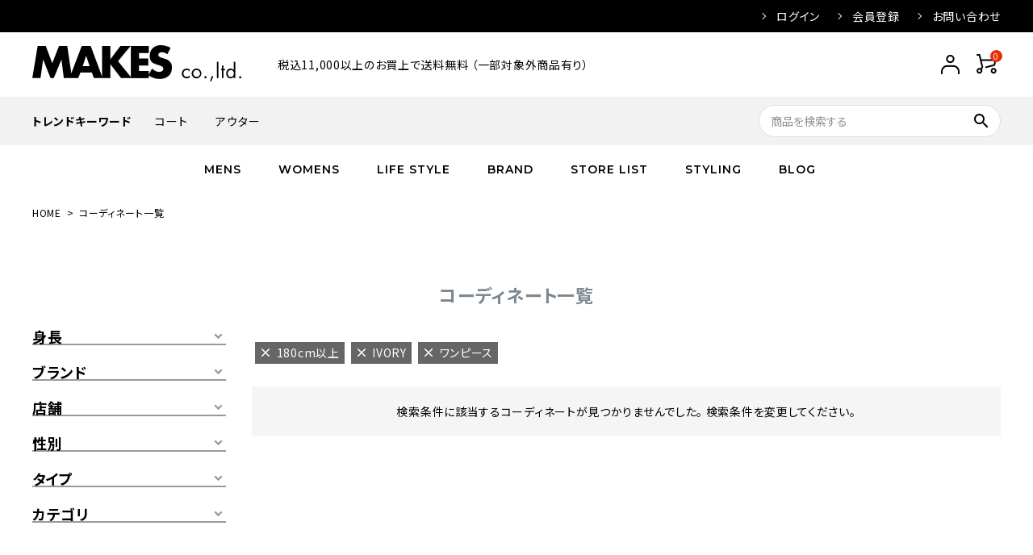

--- FILE ---
content_type: text/html;charset=UTF-8
request_url: https://www.makes.jp/p/coordination?height=180&label=coeur_femme&shop=IVORY&parent_category=onepiece&sort=pv
body_size: 26063
content:
<!DOCTYPE html>
<html lang="ja"><head>
  <meta charset="UTF-8">
  
  <title>コーディネート一覧 | MAKES ONLINE STORE</title>
  <meta name="viewport" content="width=device-width">


    <meta name="description" content="コーディネート一覧 MAKES ONLINE STORE">
    <meta name="keywords" content="コーディネート一覧,MAKES ONLINE STORE">
  
  <link rel="stylesheet" href="https://makes.itembox.design/system/fs_style.css?t=20251118042546">
  <link rel="stylesheet" href="https://makes.itembox.design/generate/theme4/fs_theme.css?t=20251118042546">
  <link rel="stylesheet" href="https://makes.itembox.design/generate/theme4/fs_original.css?t=20251118042546">
  
  <link rel="canonical" href="https://www.makes.jp/p/coordination">
  
  
  
  
  <script>
    window._FS=window._FS||{};_FS.val={"staffStart":{"merchantId":"d71fe0cc7710c014d17e87f6e9c3c668"},"tiktok":{"enabled":false,"pixelCode":null},"recaptcha":{"enabled":false,"siteKey":null},"clientInfo":{"memberId":"guest","fullName":"ゲスト","lastName":"","firstName":"ゲスト","nickName":"ゲスト","stageId":"","stageName":"","subscribedToNewsletter":"false","loggedIn":"false","totalPoints":"","activePoints":"","pendingPoints":"","purchasePointExpiration":"","specialPointExpiration":"","specialPoints":"","pointRate":"","companyName":"","membershipCardNo":"","wishlist":"","prefecture":""},"enhancedEC":{"ga4Dimensions":{"userScope":{"login":"{@ member.logged_in @}","stage":"{@ member.stage_order @}"}},"amazonCheckoutName":"Amazonペイメント","measurementId":"G-V5YE1HGZWN","trackingId":"UA-2150100-27","dimensions":{"dimension1":{"key":"log","value":"{@ member.logged_in @}"},"dimension2":{"key":"mem","value":"{@ member.stage_order @}"}}},"shopKey":"makes","device":"PC","cart":{"stayOnPage":false}};
  </script>
  
  <script src="/shop/js/webstore-nr.js?t=20251118042546"></script>
  <script src="/shop/js/webstore-vg.js?t=20251118042546"></script>
  
    <script src="//r2.future-shop.jp/fs.makes/pc/recommend.js"></script>
  
  
  
  
  
  
  
  
    <script type="text/javascript" >
      document.addEventListener('DOMContentLoaded', function() {
        _FS.CMATag('{"fs_member_id":"{@ member.id @}","fs_page_kind":"other"}')
      })
    </script>
  
  
  <!-- webfont -->
<link href="https://fonts.googleapis.com/icon?family=Material+Icons" rel="stylesheet">
<link rel="stylesheet" href="https://use.fontawesome.com/releases/v5.5.0/css/all.css">


<!-- bxslider.css -->
<!-- <link rel="stylesheet" href="https://cdn.jsdelivr.net/bxslider/4.2.12/jquery.bxslider.css"> -->

<link rel="stylesheet" href="https://makes.itembox.design/item/corekara/pc/main_01.css" type="text/css" />

<link rel="stylesheet" href="https://makes.itembox.design/item/corekara/pc/product.css?t=20260114163418" type="text/css" />



<!-- cart-Recovery -->
<script>
(function(w,d,s,c,i){w[c]=w[c]||{};w[c].trackingId=i;
var f=d.getElementsByTagName(s)[0],j=d.createElement(s);j.async=true;
j.src='//cdn.contx.net/collect.js';f.parentNode.insertBefore(j,f);
})(window,document,'script','contx','CTX-x-yAfCUJng');
</script>
<!-- End cart-Recovery -->

<!-- ヒートマップタグ -->
<script type="text/javascript">
setTimeout(function(){var a=document.createElement("script");
var b=document.getElementsByTagName("script")[0];
a.src=document.location.protocol+"//script.crazyegg.com/pages/scripts/0003/8530.js?"+Math.floor(new Date().getTime()/3600000);
a.async=true;a.type="text/javascript";b.parentNode.insertBefore(a,b)}, 1);
</script>


<!-- サーチコンソールタグ -->
<meta name="google-site-verification" content="ue5Z71ZSkVlMZKhHVExsqXDE45UgrKINO-HbNDeoQRc" />

<!-- cart-Recovery -->
<script>
(function(w,d,s,c,i){w[c]=w[c]||{};w[c].trackingId=i;
var f=d.getElementsByTagName(s)[0],j=d.createElement(s);j.async=true;
j.src='//cdn.contx.net/collect.js';f.parentNode.insertBefore(j,f);
})(window,document,'script','contx','CTX-x-yAfCUJng');
</script>
<!-- End cart-Recovery -->

<script type="text/javascript"><!--

ga('require', 'ecommerce', 'ecommerce.js');

ga('ecommerce:addTransaction', {
'id': '$ORDER_ID$',
'revenue': '$TOTAL_GOODS_AMOUNT$',
'shipping': '$TOTAL_POSTAGE_AMOUNT$'
});

ga('ecommerce:addItem', {
'id': '$ORDER_ID$',
'name': '$GOODS_NAME$',
'sku': '$GOODS_NO$',
'category': '$GROUP_NAME$',
'price': '$UNIT_PRICE$',
'quantity': '$TOTAL_BUY_COUNT$'
});

ga('ecommerce:send');

//--></script>
<meta name="google-site-verification" content="yfiCiZ7WlbDAueJMVJzTyMTNG_Ds4pvqgOJYpQUIfMc" />


<script async src="https://www.googletagmanager.com/gtag/js?id=G-V5YE1HGZWN"></script>

<script><!--
_FS.setTrackingTag('%3Cscript%3E%0A%28function%28i%2Cs%2Co%2Cg%2Cr%2Ca%2Cm%29%7Bi%5B%27GoogleAnalyticsObject%27%5D%3Dr%3Bi%5Br%5D%3Di%5Br%5D%7C%7Cfunction%28%29%7B%0A%28i%5Br%5D.q%3Di%5Br%5D.q%7C%7C%5B%5D%29.push%28arguments%29%7D%2Ci%5Br%5D.l%3D1*new+Date%28%29%3Ba%3Ds.createElement%28o%29%2C%0Am%3Ds.getElementsByTagName%28o%29%5B0%5D%3Ba.async%3D1%3Ba.src%3Dg%3Bm.parentNode.insertBefore%28a%2Cm%29%0A%7D%29%28window%2Cdocument%2C%27script%27%2C%27https%3A%2F%2Fwww.google-analytics.com%2Fanalytics.js%27%2C%27ga%27%29%3B%0A%0Aga%28%27create%27%2C+%27UA-2150100-27%27%2C+%27auto%27%29%3B%0Aga%28%27send%27%2C+%27pageview%27%29%3B%0A%3C%2Fscript%3E%0A%3C%21--+AdSIST+Tool+--%3E%3C%21--+Facebook+Pixel+Code+--%3E%0A%3Cscript+nonce%3D%22vPgWNNfS%22%3E%0A%21function%28f%2Cb%2Ce%2Cv%2Cn%2Ct%2Cs%29%7Bif%28f.fbq%29return%3Bn%3Df.fbq%3Dfunction%28%29%7Bn.callMethod%3F%0An.callMethod.apply%28n%2Carguments%29%3An.queue.push%28arguments%29%7D%3Bif%28%21f._fbq%29f._fbq%3Dn%3B%0An.push%3Dn%3Bn.loaded%3D%210%3Bn.version%3D%272.0%27%3Bn.queue%3D%5B%5D%3Bt%3Db.createElement%28e%29%3Bt.async%3D%210%3B%0At.src%3Dv%3Bs%3Db.getElementsByTagName%28e%29%5B0%5D%3Bs.parentNode.insertBefore%28t%2Cs%29%7D%28window%2C%0Adocument%2C%27script%27%2C%27https%3A%2F%2Fconnect.facebook.net%2Fen_US%2Ffbevents.js%27%29%3B%0A%0Afbq%28%27init%27%2C+%27330496912330502%27%29%3B%0Afbq%28%27track%27%2C+%22PageView%22%29%3B%3C%2Fscript%3E%0A%3Cnoscript%3E%3Cimg+height%3D%221%22+width%3D%221%22+style%3D%22display%3Anone%22%0Asrc%3D%22https%3A%2F%2Fwww.facebook.com%2Ftr%3Fid%3D330496912330502%26ev%3DPageView%26noscript%3D1%22%0A%2F%3E%3C%2Fnoscript%3E%0A%3C%21--+End+Facebook+Pixel+Code+--%3E++++%3C%21--+Start+Facebook+Pixel+EventCode+AdSIST+DYNAMIC+--%3E%0A++++%3Cscript+type%3D%22text%2Fjavascript%22%3E%0A++++++++var+nowUrl+%3D+location.href%3B%0A++++++++var+productID+%3D+nowUrl.split%28%22%2F%22%29.pop%28%29%3B%0A++++++++fbq%28%27track%27%2C+%27ViewContent%27%2C+%7B%0A++++++++++++content_ids%3A+productID%2C%0A++++++++++++content_type%3A+%27product%27%2C%0A++++++++%7D%29%3B%0A++++%3C%2Fscript%3E%0A++++%3C%21--+End+Facebook+Pixel+EventCode+AdSIST+DYNAMIC+--%3E%0A%3C%21--+AdSIST+YDN+sitegeneraltag+--%3E%0A%3Cscript+async+src%3D%22https%3A%2F%2Fs.yimg.jp%2Fimages%2Flisting%2Ftool%2Fcv%2Fytag.js%22%3E%3C%2Fscript%3E%0A%3Cscript+type%3D%22text%2Fjavascript%22%3E%0A++++window.yjDataLayer+%3D+window.yjDataLayer+%7C%7C+%5B%5D%3B%0A++++function+ytag%28%29+%7B+yjDataLayer.push%28arguments%29%3B+%7D%0A++++ytag%28%7B+%22type%22%3A+%22ycl_cookie%22%2C+%22config%22%3A+%7B+%22ycl_use_non_cookie_storage%22%3A+true+%7D+%7D%29%3B%0A%3C%2Fscript%3E%0A%3C%21--End+AdSIST+YDN+sitegeneraltag+--%3E%0A%3C%21--+AdSIST+YDN+Retargeting+--%3E%0A%3Cscript+type%3D%22text%2Fjavascript%22+language%3D%22javascript%22%3E%0A++++%2F*+%3C%21%5BCDATA%5B+*%2F%0A++++function+getMetaContent%28property%2C+name%29+%7B%0A++++++++const+metas+%3D+document.getElementsByTagName%28%22meta%22%29%3B%0A++++++++for+%28let+i+%3D+0%3B+i+%3C+metas.length%3B+i%2B%2B%29+%7B%0A++++++++++++if+%28metas%5Bi%5D.getAttribute%28property%29+%3D%3D%3D+name%29+%7B%0A++++++++++++++++return+metas%5Bi%5D.getAttribute%28%22content%22%29%3B%0A++++++++++++%7D%0A++++++++%7D%0A++++++++return+%22%22%3B%0A++++%7D%0A++++window.addEventListener%28%27load%27%2C+function+%28%29+%7B%0A++++++++window.yahoo_retargeting_id+%3D+%22HXJUKWBCG8%22%3B%0A++++++++window.yahoo_retargeting_label+%3D+%22%22%3B%0A++++++++window.yahoo_retargeting_page_type+%3D+%22%22%3B%0A++++++++window.yahoo_retargeting_items+%3D+%5B%0A++++++++++++%7B+item_id%3A+%22%22%2C+category_id%3A+%22%22%2C+price%3A+%22%22%2C+quantity%3A+%22%22+%7D%0A++++++++%5D%3B%0A++++++++window.yahoo_retargeting_page_type+%3D+getMetaContent%28%22property%22%2C+%22og%3Atype%22%29%3B%0A++++++++const+now_url+%3D++window.location.href%3B%0A++++++++const+product_id+%3D+now_url.split%28%22%2F%22%29.pop%28%29%3B%0A++++++++if+%28now_url.includes%28%22%2Fc%2F%22%29%29+%7B%0A++++++++++++window.yahoo_retargeting_page_type+%3D+%22detail%22%3B%0A++++++++++++window.yahoo_retargeting_items%5B0%5D%5B%22item_id%22%5D+%3D+product_id%3B%0A++++++++%7D+else+%7B%0A++++++++++++%2F%2F+Home%2C+Category%2C+Search%2C+etc.%0A++++++++++++window.yahoo_retargeting_page_type+%3D+%22home%22%3B%0A++++++++%7D%0A++++++++%2F%2F+The+Retargeting+Script%0A++++++++let+script+%3D+document.createElement%28%22script%22%29%3B%0A++++++++script.src+%3D+%22https%3A%2F%2Fb92.yahoo.co.jp%2Fjs%2Fs_retargeting.js%22%3B%0A++++++++document.body.appendChild%28script%29%3B%0A++++%7D%2C+false%29%3B%0A%3C%2Fscript%3E%0A%3C%21--+End+AdSIST+YDN+Retargeting+--%3E%0A%3C%21--+Google+tag+%28gtag.js%29+--%3E%0A%3Cscript+async+src%3D%22https%3A%2F%2Fwww.googletagmanager.com%2Fgtag%2Fjs%3Fid%3DG-V5YE1HGZWN%22%3E%3C%2Fscript%3E%0A%3Cscript%3E%0A++window.dataLayer+%3D+window.dataLayer+%7C%7C+%5B%5D%3B%0A++function+gtag%28%29%7BdataLayer.push%28arguments%29%3B%7D%0A++gtag%28%27js%27%2C+new+Date%28%29%29%3B%0A%0A++gtag%28%27config%27%2C+%27G-V5YE1HGZWN%27%29%3B%0A%3C%2Fscript%3E%0A%0A%3C%21--+AdSIST+Tool+--%3E%0A%3C%21--+Global+site+tag+%28gtag.js%29+-+Google+Ads%3A+AW-16676340777+--%3E%0A%3Cscript+async+src%3D%22https%3A%2F%2Fwww.googletagmanager.com%2Fgtag%2Fjs%3Fid%3DAW-16676340777%22%3E%3C%2Fscript%3E%0A%3Cscript%3E%0A++++window.dataLayer+%3D+window.dataLayer+%7C%7C+%5B%5D%3B%0A++++function+gtag%28%29%7BdataLayer.push%28arguments%29%3B%7D%0A++++gtag%28%27js%27%2C+new+Date%28%29%29%3B%0A++++%0A++++gtag%28%27config%27%2C+%27AW-16676340777%27%29%3B%0A%3C%2Fscript%3E%3Cscript+type%3D%22text%2Fjavascript%22%3E%0Awindow.addEventListener%28%27load%27%2C+%28%29+%3D%3E+%7B%0A++++let+nowUrl+%3D+location.href%3B%0A++++let+productID+%3D+nowUrl.split%28%22%2F%22%29.pop%28%29%3B%0A%0A++++gtag%28%27event%27%2C+%27page_view%27%2C+%7B%0A++++++++%27send_to%27%3A+%27AW-16676340777%27%2C%0A++++++++%27items%27%3A+%5B%7B%0A++++++++++++%27id%27%3A+productID%2C%0A++++++++++++%27google_business_vertical%27%3A+%27retail%27%0A++++++++%7D%5D%2C%0A++++++++%27ecomm_pagetype%27%3A+%27product%27%2C%0A++++++++%27ecomm_prodid%27%3A+productID%2C%0A++++%7D%29%3B%0A%7D%29%3B%0A%3C%2Fscript%3E%0A%0A%3C%21--+AdSIST+Tool+End+--%3E');
--></script>
</head>
<body class="fs-body-coordination" id="fs_Coordination">
<script><!--
_FS.setTrackingTag('%3Cscript%3E%0D%0A%28function%28w%2Cd%2Cs%2Cc%2Ci%29%7Bw%5Bc%5D%3Dw%5Bc%5D%7C%7C%7B%7D%3Bw%5Bc%5D.trackingId%3Di%3B%0D%0Avar+f%3Dd.getElementsByTagName%28s%29%5B0%5D%2Cj%3Dd.createElement%28s%29%3Bj.async%3Dtrue%3B%0D%0Aj.src%3D%27%2F%2Fcdn.contx.net%2Fcollect.js%27%3Bf.parentNode.insertBefore%28j%2Cf%29%3B%0D%0A%7D%29%28window%2Cdocument%2C%27script%27%2C%27contx%27%2C%27CTX-x-yAfCUJng%27%29%3B%0D%0A%3C%2Fscript%3E%0D%0A');
--></script>
<div class="fs-l-page">
<header class="hdr--typeE" id="hdr">
<div class="hdrTop">
  <div class="hdrInner" style="justify-content: flex-end;">
    <!--<p class="hdrInfo">
      メイクス オンラインストア
    </p>-->
    <nav class="exNav exNav--typeA">
      <ul>
        <li class="fs-clientInfo">
          <a class="guest my-{@ member.logged_in @}" href="/p/login">ログイン</a>
          <a class="member my-{@ member.logged_in @}" href="/p/logout">ログアウト</a>
        </li>
        <li class="fs-clientInfo">
          <a class="guest my-{@ member.logged_in @}" href="/p/register">会員登録</a>
          <a class="member my-{@ member.logged_in @}" href="/my/top">マイページ</a>
        </li>
        <li><a href="/contact">お問い合わせ</a></li>
      </ul>
    </nav>
  </div>
</div>
<div class="hdrMiddle hdrMiddle--logoLeft">
  <div class="hdrInner">
    <div class="hdrMiddle__left">
      <h1 id="hdrLogo"><a href="/"><img class="gNav__listIcon" src="https://makes.itembox.design/item/corekara/pc/hd_logo.png" alt="MAKES co.,ltd."></a></h1>
    </div>
    <div class="hdrMiddle__middle">
      <p class="hdrInfo">
        税込11,000以上のお買上で送料無料 （一部対象外商品有り）
      </p>
    </div>
    <div class="hdrMiddle__right">
      <nav class="iconNav">
        <ul>
          <!-- <li><a href="/my/wishlist"><i class="material-icons">favorite</i></a></li> -->
          <li>
            <a href="/my/top" class=""><img src="https://makes.itembox.design/item/corekara/pc/hd_ic01.png" alt="account"></a>
          </li>
          <li><a href="/p/cart" class="iconNav__cart"><span class="cartAmount fs-client-cart-count"></span><img src="https://makes.itembox.design/item/corekara/pc/hd_ic02.png" alt="cart"></a></li>
        </ul>
      </nav>
    </div>
  </div>
</div>
<div class="hdrMiddle-bottom">
  <div class="hdrInner">
    <nav class="hrd_keywordWrap">
      <h3 class="hrd_keywordTitle"><strong>トレンドキーワード</strong></h3>
      <ul class="hrd_keyword" data-keywd="hotkey">
        <li><a href="https://www.makes.jp/c/mens/outer_m/coat_m">コート</a></li>
        <li><a href="https://www.makes.jp/c/mens/outer_m">アウター</a></li>
      </ul>
    </nav>
    <form action="/p/search" class="searchForm searchFormB">
      <div class="searchForm__inner">
        <input type="text" value="" name="keyword" id="s" placeholder="商品を検索する">
        <button type="submit" class="searchForm__submit"><i class="gNav__listIcon material-icons">search</i></button>
      </div>
    </form>
  </div>
</div>
<div class="hdrBottom hdrFixed hdrBottom--onlyNav">
  <div class="hdrInner">
    <nav class="gNav gNav--typeA">
      <ul>
        <li class="hasChildren">
          <a href="/c/mens/">MENS</a>
          <div class="megaMenu megaMenu--typeB">
            <h3 class="megaMenu__title">MENS</h3>
            <ul class="megaMenu__inner row">
              <li class="col-2"><a href="/c/mens/" class="megaMenu__arrow">ALL</a></li>
              <li class="col-2"><a href="/c/mens/new_m" class="megaMenu__arrow">NEW</a></li>
	      <li class="col-2"><a href="/c/mens/sale_m" class="megaMenu__arrow">SALE</a></li>
              <!--<li class="col-2"><a href="/c/mens/preorder_m" class="megaMenu__arrow">PRE ORDER</a></li>-->
              <li class="col-2"><a href="/c/mens/outer_m" class="megaMenu__arrow">アウター</a></li>
              <li class="col-2"><a href="/c/mens/tops_m" class="megaMenu__arrow">トップス</a></li>
              <li class="col-2"><a href="/c/mens/bottoms_m" class="megaMenu__arrow">ボトムス</a></li>
              <li class="col-2"><a href="/c/mens/hats_caps_m" class="megaMenu__arrow">帽子</a></li>
              <li class="col-2"><a href="/c/mens/shoes_m" class="megaMenu__arrow">シューズ</a></li>
              <li class="col-2"><a href="/c/mens/bag_m" class="megaMenu__arrow">バッグ</a></li>
              <li class="col-2"><a href="/c/mens/goods_m" class="megaMenu__arrow">グッズ</a></li>
              <li class="col-2"><a href="/c/mens/kids-baby_m" class="megaMenu__arrow">キッズ／ベビー</a></li>
              
              <!-- <li class="col-2"><a href="/c/mens/outlet_m" class="megaMenu__arrow">OUTLET</a></li> -->
            </ul>
          </div>
        </li>
        <li class="hasChildren">
          <a href="/c/womens/">WOMENS</a>
          <div class="megaMenu megaMenu--typeB">
            <h3 class="megaMenu__title">WOMENS</h3>
            <ul class="megaMenu__inner row">
              <li class="col-2"><a href="/c/womens/" class="megaMenu__arrow">ALL</a></li>
              <li class="col-2"><a href="/c/womens/new_w" class="megaMenu__arrow">NEW</a></li>
	      <li class="col-2"><a href="/c/womens/sale_w" class="megaMenu__arrow">SALE</a></li>
              <!--<li class="col-2"><a href="/c/womens/preorder_w" class="megaMenu__arrow">PRE ORDER</a></li>-->
              <li class="col-2"><a href="/c/womens/outer_w" class="megaMenu__arrow">アウター</a></li>
              <li class="col-2"><a href="/c/womens/tops_w" class="megaMenu__arrow">トップス</a></li>
              <li class="col-2"><a href="/c/womens/onepiece_w" class="megaMenu__arrow">ワンピース</a></li>
              <li class="col-2"><a href="/c/womens/bottoms_w" class="megaMenu__arrow">ボトムス</a></li>
              <li class="col-2"><a href="/c/womens/hats_caps_w" class="megaMenu__arrow">帽子</a></li>
              <li class="col-2"><a href="/c/womens/shoes_w" class="megaMenu__arrow">シューズ</a></li>
              <li class="col-2"><a href="/c/womens/bag_w" class="megaMenu__arrow">バッグ</a></li>
              <li class="col-2"><a href="/c/womens/goods_w" class="megaMenu__arrow">グッズ</a></li>
              <li class="col-2"><a href="/c/womens/kids-baby_w" class="megaMenu__arrow">キッズ／ベビー</a></li>
              
              <!--<li class="col-2"><a href="/c/womens/outlet_w" class="megaMenu__arrow">OUTLET</a></li> -->
            </ul>
          </div>
        </li>
        <li class="hasChildren">
          <a href="/c/lifestyle/">LIFE STYLE</a>
          <div class="megaMenu megaMenu--typeB">
            <h3 class="megaMenu__title">LIFE STYLE</h3>
            <ul class="megaMenu__inner row">
              <li class="col-2"><a href="/c/lifestyle/" class="megaMenu__arrow">ALL</a></li>
              <li class="col-2"><a href="/c/lifestyle/new_lifestyle" class="megaMenu__arrow">NEW</a></li>
	      <li class="col-2"><a href="/c/lifestyle/sale_lifestyle" class="megaMenu__arrow">SALE</a></li>
              <!--<li class="col-2"><a href="/c/lifestyle/preorder_lifestyle" class="megaMenu__arrow">PRE ORDER</a></li>-->
              <li class="col-2"><a href="/c/lifestyle/interior" class="megaMenu__arrow">インテリア／家具</a></li>
              <li class="col-2"><a href="/c/lifestyle/bath" class="megaMenu__arrow">バス</a></li>
              <li class="col-2"><a href="/c/lifestyle/lifestyle-fragrance" class="megaMenu__arrow">フレグランス</a></li>
              <li class="col-2"><a href="/c/lifestyle/lifestyle-goods" class="megaMenu__arrow">グッズ</a></li>
               
            </ul>
          </div>
        </li>
        <li class="hasChildren">
          <a href="/brand/">BRAND</a>
          <div class="megaMenu megaMenu--typeB">
            <h3 class="megaMenu__title">MENS</h3>
            <ul class="megaMenu__inner row">
              <li class="col-1_1">
                <a href="/c/visvim_m" class="">
                  <img src="https://makes.itembox.design/item/corekara/sec5_bnr01_m.jpg" alt="visvim">
                </a>
              </li>
              <li class="col-1_1">
                <a href="/c/COMOLI_m" class="">
            <img src="https://makes.itembox.design/item/corekara/sec5_bnr03_m.jpg" alt="COMOLI">
                </a>
              </li>
              <li class="col-1_1">
                <a href="/c/SOPHNET_m" class="">
            <img src="https://makes.itembox.design/item/corekara/sec5_bnr09_m.jpg" alt="SOPHNET">
                </a>
              </li>
              <li class="col-1_1">
                <a href="/c/WTAPS_m" class="">
                  <img src="https://makes.itembox.design/item/corekara/sec5_bnr04_m.jpg" alt="WTAPS">
                </a>
              </li>
              <li class="col-1_1">
                <a href="/c/NEIGHBOR-HOOD_m" class="">
                  <img src="https://makes.itembox.design/item/corekara/sec5_bnr05_m.jpg" alt="NEIGHBORHOOD">
                </a>
              </li>
              <li class="col-1_1">
                <a href="/c/DESCENDANT_m" class="">
                  <img src="https://makes.itembox.design/item/corekara/sec5_bnr06_m.jpg" alt="DESCENDANT">
                </a>
              </li>
              <li class="col-1_1">
                <a href="/c/MAISON-MIHARAYASUHIRO_m" class="">
            <img src="https://makes.itembox.design/item/mihara-bnr.jpg" alt="MAISON MIHARAYASUHIRO">
                </a>
              </li>
              <li class="col-1_1">
                <a href="/c/doublet_m" class="">
            <img src="https://makes.itembox.design/item/doublet-bnr.jpg" alt="doublet">
                </a>
              </li>
              <li class="col-1_1">
                <a href="/c/READYMADE_m" class="">
            <img src="https://makes.itembox.design/item/readymade-bnr.jpg" alt="READYMADE">
                </a>
              </li>
              <li class="col-1_1">
                <a href="/c/SAINT-MICHAEL_m" class="">
            <img src="https://makes.itembox.design/item/saint-bnr.jpg" alt="SAINT MICHAEL">
                </a>
              </li>
              <li class="col-1_1">
                <a href="/c/WACKO-MARIA_m" class="">
                  <img src="https://makes.itembox.design/item/corekara/sec5_bnr11_m.jpg" alt="WACKO MARIA">
                </a>
              </li>
              <li class="col-1_1">
                <a href="/c/UNDER-COVER_m" class="">
            <img src="https://makes.itembox.design/item/corekara/sec5_bnr13_m.jpg" alt="UNDER COVER">
                </a>
              </li>
              <li class="col-1_1">
                <a href="/c/Graphpaper_m" class="">
            <img src="https://makes.itembox.design/item/corekara/sec5_bnr10_m.jpg" alt="Graphpaper">
                </a>
              </li>
              <li class="col-1_1">
                <a href="/c/RAINMAKER_m" class="">
            <img src="https://makes.itembox.design/item/corekara/sec5_bnr12_m.jpg" alt="RAINMAKER">
                </a>
              </li>
              <li class="col-1_1">
                <a href="/c/KIDILL" class="">
            <img src="https://makes.itembox.design/item/KIDILL-bnr.jpg" alt="KIDILL">
                </a>
              </li>
              <li class="col-1_1">
                <a href="/c/BED-JW-FORD_m" class="">
            <img src="https://makes.itembox.design/item/bedjwford-bnr.jpg" alt="BED J.W. FORD">
                </a>
              </li>
            </ul>

            <h3 class="megaMenu__title">WOMENS</h3>
            <ul class="megaMenu__inner row">
              <li class="col-1_1">
          <a href="/c/Maison-Margiela_w" class="">
            <img src="https://makes.itembox.design/item/corekara/sec5_bnr16_w.jpg" alt="Maison Margiela ／ メゾン マルジェラ">
          </a>
        </li>
        <li class="col-1_1">
          <a href="/c/HYKE_w" class="">
            <img src="https://makes.itembox.design/item/corekara/sec5_bnr01_w.jpg" alt="HYKE">
          </a>
        </li>
        <li class="col-1_1">
          <a href="/c/FUMIKA-UCHIDA_w" class="">
            <img src="https://makes.itembox.design/item/fumika-list.jpg" alt="FUMIKA＿UCHIDA ／ フミカ ウチダ">
          </a>
        </li>
        <li class="col-1_1">
          <a href="/c/Mame-Kurogouchi_w" class="">
            <img src="https://makes.itembox.design/item/corekara/sec5_bnr03_w.jpg" alt="Mame Kurogouchi">
          </a>
        </li>
        <li class="col-1_1">
          <a href="/c/LEMAIRE_w" class="">
            <img src="https://makes.itembox.design/item/Lemaire-bnr.jpg" alt="LEMAIRE">
          </a>
        </li>
        <li class="col-1_1">
          <a href="/c/PHOTOCOPIEU_w" class="">
            <img src="https://makes.itembox.design/item/corekara/sec5_bnr05_w.jpg" alt="PHOTOCOPIEU">
          </a>
        </li>
        <li class="col-1_1">
          <a href="/c/seya_w" class="">
            <img src="https://makes.itembox.design/item/corekara/sec5_bnr06_w.jpg" alt="seya">
          </a>
        </li>
        <li class="col-1_1">
          <a href="/c/KATIM_w" class="">
            <img src="https://makes.itembox.design/item/KATIM-list-2025.jpg" alt="KATIM">
          </a>
        </li>
        <li class="col-1_1">
          <a href="/c/ayame_w" class="">
            <img src="https://makes.itembox.design/item/ayame-list.jpg" alt="ayame">
          </a>
        </li>
        <li class="col-1_1">
          <a href="/c/INSCRIRE_w" class="">
            <img src="https://makes.itembox.design/item/INSCRIRE-list-2025.jpg" alt="INSCRIRE">
          </a>
        </li>
        <li class="col-1_1">
          <a href="/c/CFCL_w" class="">
            <img src="https://makes.itembox.design/item/corekara/sec5_bnr10_w.jpg" alt="CFCL">
          </a>
        </li>
        <li class="col-1_1">
          <a href="/c/ATON_w" class="">
            <img src="https://makes.itembox.design/item/aton-list-2025.jpg" alt="ATON">
          </a>
        </li>
        <li class="col-1_1">
          <a href="/c/MM6-Maison-Margiela_w" class="">
            <img src="https://makes.itembox.design/item/corekara/sec5_bnr12_w.jpg" alt="MM⑥ Maison Margiela ／ エムエム6 メゾン マルジェラ">
          </a>
        </li>
        <li class="col-1_1">
          <a href="/c/BASICKS_m" class="">
            <img src="https://makes.itembox.design/item/BASICKS-bnr.jpg" alt="BASICKS">
          </a>
        </li>
        <li class="col-1_1">
          <a href="/c/Aeta_w" class="">
            <img src="https://makes.itembox.design/item/aeta-bnr.jpg" alt="Aeta">
          </a>
        </li>
        <li class="col-1_1">
          <a href="/c/OVERNEATH_w" class="">
            <img src="https://makes.itembox.design/item/sec5_bnr15_w.jpg" alt="OVERNEATH">
                </a>
              </li>
            </ul>
          </div>
        </li>
        <li class="hasChildren">
          <a href="/store/">STORE LIST</a>
          <div class="megaMenu megaMenu--typeB">
            <h3 class="megaMenu__title">STORE LIST</h3>
            <ul class="megaMenu__inner row shopList_row">
              <li class="col-1_2"><a href="/c/INFACES" class=""><img src="https://makes.itembox.design/item/corekara/mega_bnr01.png" alt="INFACES"></a></li>
              <li class="col-1_2"><a href="/c/ROMANTIQUE" class=""><img src="https://makes.itembox.design/item/mega_bnr2.png" alt="ROMANTIQUE"></a></li>
              <li class="col-1_2"><a href="/c/greenroom" class=""><img src="https://makes.itembox.design/item/corekara/mega_bnr03.png" alt="greenroom"></a></li>
              <li class="col-1_2"><a href="/c/burden" class=""><img src="https://makes.itembox.design/item/corekara/mega_bnr04.png" alt="burden"></a></li>
              <li class="col-1_2"><a href="/c/Carnation" class=""><img src="https://makes.itembox.design/item/corekara/mega_bnr05.png" alt="Carnation"></a></li>
              <li class="col-1_2"><a href="/c/IVORY" class=""><img src="https://makes.itembox.design/item/corekara/mega_bnr06.png" alt="IVORY"></a></li>
              <li class="col-1_2"><a href="/c/FLOWER" class=""><img src="https://makes.itembox.design/item/corekara/mega_bnr07.png" alt="FLOWER"></a></li>
            </ul>
          </div>
        </li>
        <li style="display: none;">
          <a href="https://www.makes.jp/p/coordination" class="">STYLING</a>
        </li>
        <li class="hasChildren">
          <a href="/blog/category/blog/">BLOG</a>
          <div class="megaMenu megaMenu--typeB">
            <h3 class="megaMenu__title">BLOG</h3>
            <ul class="megaMenu__inner row">
              <li class="col-2"><a href="https://www.makes.jp/blog/category/blog/infaces/" class="megaMenu__arrow">INFACES</a></li>
              <li class="col-2"><a href="https://www.makes.jp/blog/category/blog/ROMANTIQUE/" class="megaMenu__arrow">ROMANTIQUE</a></li>
              <li class="col-2"><a href="https://www.makes.jp/blog/category/blog/greenroom/" class="megaMenu__arrow">greenroom</a></li>
              <li class="col-2"><a href="https://www.makes.jp/blog/category/blog/burden/" class="megaMenu__arrow">burden</a></li>
              <li class="col-2"><a href="https://www.makes.jp/blog/category/blog/carnation/" class="megaMenu__arrow">Carnation</a></li>
              <li class="col-2"><a href="https://www.makes.jp/blog/category/blog/ivory/" class="megaMenu__arrow">IVORY</a></li>
              <li class="col-2"><a href="https://www.makes.jp/blog/category/blog/flower-blog/" class="megaMenu__arrow">FLOWER</a></li>
            </ul>
          </div>
        </li>
      </ul>
    </nav>
  </div>
</div>
</header>
<!-- **パンくずリストパーツ （システムパーツ） ↓↓ -->
<nav class="fs-c-breadcrumb">
<ol class="fs-c-breadcrumb__list">
<li class="fs-c-breadcrumb__listItem">
<a href="/">HOME</a>
</li>
<li class="fs-c-breadcrumb__listItem">
コーディネート一覧
</li>
</ol>
</nav>
<!-- **パンくずリストパーツ （システムパーツ） ↑↑ -->
<main class="fs-l-main"><div id="fs-page-error-container" class="fs-c-panelContainer">
  
  
</div>
<section class="fs-l-pageMain"><!-- **ページ見出し（フリーパーツ）↓↓ -->
<h1 class="fs-c-heading fs-c-heading--page">コーディネート一覧</h1>
<!-- **ページ見出し（フリーパーツ）↑↑ -->
<div class="fs-l-staffCoordinationListLayout"><div class="fs-l-staffCoordinationListLayout__search"><!-- **コーディネート検索表示エリア（システムパーツグループ）↓↓ -->
<div class="fs-c-staffCoordinationSearchControl">
  <input type="checkbox" name="" id="fs_staffCoordinationSearchControlCheck" class="fs-c-staffCoordinationSearchControl__checkbox fs-c-switchCheckbox">
  <label for="fs_staffCoordinationSearchControlCheck" class="fs-c-staffCoordinationSearchControl__label">絞り込む</label>
  <div class="fs-c-staffCoordinationSearchControl__list">
    
<!-- **コーディネート検索 身長パーツ（システムパーツ）↓↓ -->
<div class="fs-c-staffCoordinationSearch fs-c-staffCoordinationSearch--height">
  <input type="checkbox" name="" id="fs_c_staffCoordinationSearchCheckbox_height" class="fs-c-staffCoordinationSearch__checkbox fs-c-switchCheckbox">
  <label class="fs-c-staffCoordinationSearch__heading" for="fs_c_staffCoordinationSearchCheckbox_height">身長</label>
  <div class="fs-c-staffCoordinationSearch__body">
    <ul class="fs-c-staffCoordinationSearchMenu">
      
      <li class="fs-c-staffCoordinationSearchMenu__item is-active">
        <a href="/p/coordination?height&#x3D;180&amp;label&#x3D;coeur_femme&amp;shop&#x3D;IVORY&amp;parent_category&#x3D;onepiece&amp;sort&#x3D;pv" class="fs-c-staffCoordinationSearchMenu__link">
          <span class="fs-c-staffCoordinationSearchMenu__link__label">180cm以上</span>
        </a>
      </li>
      
      <li class="fs-c-staffCoordinationSearchMenu__item">
        <a href="/p/coordination?height&#x3D;170&amp;label&#x3D;coeur_femme&amp;shop&#x3D;IVORY&amp;parent_category&#x3D;onepiece&amp;sort&#x3D;pv" class="fs-c-staffCoordinationSearchMenu__link">
          <span class="fs-c-staffCoordinationSearchMenu__link__label">170cm代</span>
        </a>
      </li>
      
      <li class="fs-c-staffCoordinationSearchMenu__item">
        <a href="/p/coordination?height&#x3D;160&amp;label&#x3D;coeur_femme&amp;shop&#x3D;IVORY&amp;parent_category&#x3D;onepiece&amp;sort&#x3D;pv" class="fs-c-staffCoordinationSearchMenu__link">
          <span class="fs-c-staffCoordinationSearchMenu__link__label">160cm代</span>
        </a>
      </li>
      
      <li class="fs-c-staffCoordinationSearchMenu__item">
        <a href="/p/coordination?height&#x3D;150&amp;label&#x3D;coeur_femme&amp;shop&#x3D;IVORY&amp;parent_category&#x3D;onepiece&amp;sort&#x3D;pv" class="fs-c-staffCoordinationSearchMenu__link">
          <span class="fs-c-staffCoordinationSearchMenu__link__label">150cm代</span>
        </a>
      </li>
      
    </ul>
  </div>
</div>
<!-- **コーディネート検索 身長パーツ（システムパーツ）↑↑ -->


<!-- **コーディネート検索 レーベルパーツ（システムパーツ）↓↓ -->
<div class="fs-c-staffCoordinationSearch fs-c-staffCoordinationSearch--label">
  <input type="checkbox" name="" id="fs_c_staffCoordinationSearchCheckbox_label" class="fs-c-staffCoordinationSearch__checkbox fs-c-switchCheckbox">
  <label class="fs-c-staffCoordinationSearch__heading" for="fs_c_staffCoordinationSearchCheckbox_label">ブランド</label>
  <div class="fs-c-staffCoordinationSearch__body">
    <ul class="fs-c-staffCoordinationSearchMenu">
      
      <li class="fs-c-staffCoordinationSearchMenu__item">
        <a href="/p/coordination?height&#x3D;180&amp;label&#x3D;Aeta&amp;shop&#x3D;IVORY&amp;parent_category&#x3D;onepiece&amp;sort&#x3D;pv" class="fs-c-staffCoordinationSearchMenu__link">
          <span class="fs-c-staffCoordinationSearchMenu__link__label">Aeta ／ アエタ</span>
        </a>
      </li>
      
      <li class="fs-c-staffCoordinationSearchMenu__item">
        <a href="/p/coordination?height&#x3D;180&amp;label&#x3D;AKA_SIX&amp;shop&#x3D;IVORY&amp;parent_category&#x3D;onepiece&amp;sort&#x3D;pv" class="fs-c-staffCoordinationSearchMenu__link">
          <span class="fs-c-staffCoordinationSearchMenu__link__label">AKA SIX ／ エーケーエー シックス</span>
        </a>
      </li>
      
      <li class="fs-c-staffCoordinationSearchMenu__item">
        <a href="/p/coordination?height&#x3D;180&amp;label&#x3D;ALCHEMIST&amp;shop&#x3D;IVORY&amp;parent_category&#x3D;onepiece&amp;sort&#x3D;pv" class="fs-c-staffCoordinationSearchMenu__link">
          <span class="fs-c-staffCoordinationSearchMenu__link__label">ALCHEMIST ／ アルケミスト</span>
        </a>
      </li>
      
      <li class="fs-c-staffCoordinationSearchMenu__item">
        <a href="/p/coordination?height&#x3D;180&amp;label&#x3D;ANCHOR_INC&amp;shop&#x3D;IVORY&amp;parent_category&#x3D;onepiece&amp;sort&#x3D;pv" class="fs-c-staffCoordinationSearchMenu__link">
          <span class="fs-c-staffCoordinationSearchMenu__link__label">ANCHOR INC. ／ アンカーインク</span>
        </a>
      </li>
      
      <li class="fs-c-staffCoordinationSearchMenu__item">
        <a href="/p/coordination?height&#x3D;180&amp;label&#x3D;ALMOSTBLACK&amp;shop&#x3D;IVORY&amp;parent_category&#x3D;onepiece&amp;sort&#x3D;pv" class="fs-c-staffCoordinationSearchMenu__link">
          <span class="fs-c-staffCoordinationSearchMenu__link__label">ALMOSTBLACK ／ オールモストブラック</span>
        </a>
      </li>
      
      <li class="fs-c-staffCoordinationSearchMenu__item">
        <a href="/p/coordination?height&#x3D;180&amp;label&#x3D;ALWAYS_OUT_OF_STOCK&amp;shop&#x3D;IVORY&amp;parent_category&#x3D;onepiece&amp;sort&#x3D;pv" class="fs-c-staffCoordinationSearchMenu__link">
          <span class="fs-c-staffCoordinationSearchMenu__link__label">ALWAYS OUT OF STOCK ／ オールウェイズアウトオブストック</span>
        </a>
      </li>
      
      <li class="fs-c-staffCoordinationSearchMenu__item">
        <a href="/p/coordination?height&#x3D;180&amp;label&#x3D;AnnDemeulemeester&amp;shop&#x3D;IVORY&amp;parent_category&#x3D;onepiece&amp;sort&#x3D;pv" class="fs-c-staffCoordinationSearchMenu__link">
          <span class="fs-c-staffCoordinationSearchMenu__link__label">Ann Demeulemeester ／ アン ドゥムルメステール</span>
        </a>
      </li>
      
      <li class="fs-c-staffCoordinationSearchMenu__item">
        <a href="/p/coordination?height&#x3D;180&amp;label&#x3D;ANTI_PULL_TAB&amp;shop&#x3D;IVORY&amp;parent_category&#x3D;onepiece&amp;sort&#x3D;pv" class="fs-c-staffCoordinationSearchMenu__link">
          <span class="fs-c-staffCoordinationSearchMenu__link__label">ANTI PULL TAB ／ アンチプルタブ</span>
        </a>
      </li>
      
      <li class="fs-c-staffCoordinationSearchMenu__item">
        <a href="/p/coordination?height&#x3D;180&amp;label&#x3D;A_PRESSE&amp;shop&#x3D;IVORY&amp;parent_category&#x3D;onepiece&amp;sort&#x3D;pv" class="fs-c-staffCoordinationSearchMenu__link">
          <span class="fs-c-staffCoordinationSearchMenu__link__label">A.PRESSE ／ ア プレッセ</span>
        </a>
      </li>
      
      <li class="fs-c-staffCoordinationSearchMenu__item">
        <a href="/p/coordination?height&#x3D;180&amp;label&#x3D;ARTIST_PROOF&amp;shop&#x3D;IVORY&amp;parent_category&#x3D;onepiece&amp;sort&#x3D;pv" class="fs-c-staffCoordinationSearchMenu__link">
          <span class="fs-c-staffCoordinationSearchMenu__link__label">ARTIST PROOF ／ アーティストプルーフ</span>
        </a>
      </li>
      
      <li class="fs-c-staffCoordinationSearchMenu__item">
        <a href="/p/coordination?height&#x3D;180&amp;label&#x3D;APPLIED_ART_FORMS&amp;shop&#x3D;IVORY&amp;parent_category&#x3D;onepiece&amp;sort&#x3D;pv" class="fs-c-staffCoordinationSearchMenu__link">
          <span class="fs-c-staffCoordinationSearchMenu__link__label">APPLIED ART FORMS ／ アプライド アート フォームズ</span>
        </a>
      </li>
      
      <li class="fs-c-staffCoordinationSearchMenu__item">
        <a href="/p/coordination?height&#x3D;180&amp;label&#x3D;ATON&amp;shop&#x3D;IVORY&amp;parent_category&#x3D;onepiece&amp;sort&#x3D;pv" class="fs-c-staffCoordinationSearchMenu__link">
          <span class="fs-c-staffCoordinationSearchMenu__link__label">ATON ／ エイトン</span>
        </a>
      </li>
      
      <li class="fs-c-staffCoordinationSearchMenu__item">
        <a href="/p/coordination?height&#x3D;180&amp;label&#x3D;AURALEE&amp;shop&#x3D;IVORY&amp;parent_category&#x3D;onepiece&amp;sort&#x3D;pv" class="fs-c-staffCoordinationSearchMenu__link">
          <span class="fs-c-staffCoordinationSearchMenu__link__label">AURALEE ／ オーラリー</span>
        </a>
      </li>
      
      <li class="fs-c-staffCoordinationSearchMenu__item">
        <a href="/p/coordination?height&#x3D;180&amp;label&#x3D;ayame&amp;shop&#x3D;IVORY&amp;parent_category&#x3D;onepiece&amp;sort&#x3D;pv" class="fs-c-staffCoordinationSearchMenu__link">
          <span class="fs-c-staffCoordinationSearchMenu__link__label">ayame ／ アヤメ</span>
        </a>
      </li>
      
      <li class="fs-c-staffCoordinationSearchMenu__item">
        <a href="/p/coordination?height&#x3D;180&amp;label&#x3D;AVIREX7522&amp;shop&#x3D;IVORY&amp;parent_category&#x3D;onepiece&amp;sort&#x3D;pv" class="fs-c-staffCoordinationSearchMenu__link">
          <span class="fs-c-staffCoordinationSearchMenu__link__label">AVIREX7522 ／ アヴィレックス7522</span>
        </a>
      </li>
      
      <li class="fs-c-staffCoordinationSearchMenu__item">
        <a href="/p/coordination?height&#x3D;180&amp;label&#x3D;babaco&amp;shop&#x3D;IVORY&amp;parent_category&#x3D;onepiece&amp;sort&#x3D;pv" class="fs-c-staffCoordinationSearchMenu__link">
          <span class="fs-c-staffCoordinationSearchMenu__link__label">babaco  ／ ババコ</span>
        </a>
      </li>
      
      <li class="fs-c-staffCoordinationSearchMenu__item">
        <a href="/p/coordination?height&#x3D;180&amp;label&#x3D;BASERANGE&amp;shop&#x3D;IVORY&amp;parent_category&#x3D;onepiece&amp;sort&#x3D;pv" class="fs-c-staffCoordinationSearchMenu__link">
          <span class="fs-c-staffCoordinationSearchMenu__link__label">BASERANGE／ ベースレンジ</span>
        </a>
      </li>
      
      <li class="fs-c-staffCoordinationSearchMenu__item">
        <a href="/p/coordination?height&#x3D;180&amp;label&#x3D;BASICKS&amp;shop&#x3D;IVORY&amp;parent_category&#x3D;onepiece&amp;sort&#x3D;pv" class="fs-c-staffCoordinationSearchMenu__link">
          <span class="fs-c-staffCoordinationSearchMenu__link__label">BASICKS ／ ベイシックス</span>
        </a>
      </li>
      
      <li class="fs-c-staffCoordinationSearchMenu__item">
        <a href="/p/coordination?height&#x3D;180&amp;label&#x3D;BED_JW_FORD&amp;shop&#x3D;IVORY&amp;parent_category&#x3D;onepiece&amp;sort&#x3D;pv" class="fs-c-staffCoordinationSearchMenu__link">
          <span class="fs-c-staffCoordinationSearchMenu__link__label">BED J.W. FORD ／ ベッドフォード</span>
        </a>
      </li>
      
      <li class="fs-c-staffCoordinationSearchMenu__item">
        <a href="/p/coordination?height&#x3D;180&amp;label&#x3D;BEDWIN&amp;shop&#x3D;IVORY&amp;parent_category&#x3D;onepiece&amp;sort&#x3D;pv" class="fs-c-staffCoordinationSearchMenu__link">
          <span class="fs-c-staffCoordinationSearchMenu__link__label">BEDWIN＆THE HEARTBREAKERS ／ ベドウィン アンド ザ ハートブレイカーズ</span>
        </a>
      </li>
      
      <li class="fs-c-staffCoordinationSearchMenu__item">
        <a href="/p/coordination?height&#x3D;180&amp;label&#x3D;biscuithead&amp;shop&#x3D;IVORY&amp;parent_category&#x3D;onepiece&amp;sort&#x3D;pv" class="fs-c-staffCoordinationSearchMenu__link">
          <span class="fs-c-staffCoordinationSearchMenu__link__label">biscuithead ／ ビスケットヘッド</span>
        </a>
      </li>
      
      <li class="fs-c-staffCoordinationSearchMenu__item">
        <a href="/p/coordination?height&#x3D;180&amp;label&#x3D;BLACK_CDG&amp;shop&#x3D;IVORY&amp;parent_category&#x3D;onepiece&amp;sort&#x3D;pv" class="fs-c-staffCoordinationSearchMenu__link">
          <span class="fs-c-staffCoordinationSearchMenu__link__label">BLACK COMME des GARCONS</span>
        </a>
      </li>
      
      <li class="fs-c-staffCoordinationSearchMenu__item">
        <a href="/p/coordination?height&#x3D;180&amp;label&#x3D;BLANC&amp;shop&#x3D;IVORY&amp;parent_category&#x3D;onepiece&amp;sort&#x3D;pv" class="fs-c-staffCoordinationSearchMenu__link">
          <span class="fs-c-staffCoordinationSearchMenu__link__label">BLANC ／ ブラン</span>
        </a>
      </li>
      
      <li class="fs-c-staffCoordinationSearchMenu__item">
        <a href="/p/coordination?height&#x3D;180&amp;label&#x3D;blurhms&amp;shop&#x3D;IVORY&amp;parent_category&#x3D;onepiece&amp;sort&#x3D;pv" class="fs-c-staffCoordinationSearchMenu__link">
          <span class="fs-c-staffCoordinationSearchMenu__link__label">blurhms ／ ブラームス</span>
        </a>
      </li>
      
      <li class="fs-c-staffCoordinationSearchMenu__item">
        <a href="/p/coordination?height&#x3D;180&amp;label&#x3D;BOWTE&amp;shop&#x3D;IVORY&amp;parent_category&#x3D;onepiece&amp;sort&#x3D;pv" class="fs-c-staffCoordinationSearchMenu__link">
          <span class="fs-c-staffCoordinationSearchMenu__link__label">BOWTE ／ バウト</span>
        </a>
      </li>
      
      <li class="fs-c-staffCoordinationSearchMenu__item">
        <a href="/p/coordination?height&#x3D;180&amp;label&#x3D;BuddyOptical&amp;shop&#x3D;IVORY&amp;parent_category&#x3D;onepiece&amp;sort&#x3D;pv" class="fs-c-staffCoordinationSearchMenu__link">
          <span class="fs-c-staffCoordinationSearchMenu__link__label">BuddyOptical ／ バディオプティカル</span>
        </a>
      </li>
      
      <li class="fs-c-staffCoordinationSearchMenu__item">
        <a href="/p/coordination?height&#x3D;180&amp;label&#x3D;CALVIN_KLEIN&amp;shop&#x3D;IVORY&amp;parent_category&#x3D;onepiece&amp;sort&#x3D;pv" class="fs-c-staffCoordinationSearchMenu__link">
          <span class="fs-c-staffCoordinationSearchMenu__link__label">CALVIN KLEIN ／ カルヴァン クライン</span>
        </a>
      </li>
      
      <li class="fs-c-staffCoordinationSearchMenu__item">
        <a href="/p/coordination?height&#x3D;180&amp;label&#x3D;CANADA_GOOSE&amp;shop&#x3D;IVORY&amp;parent_category&#x3D;onepiece&amp;sort&#x3D;pv" class="fs-c-staffCoordinationSearchMenu__link">
          <span class="fs-c-staffCoordinationSearchMenu__link__label">CANADA GOOSE ／ カナダグース</span>
        </a>
      </li>
      
      <li class="fs-c-staffCoordinationSearchMenu__item">
        <a href="/p/coordination?height&#x3D;180&amp;label&#x3D;CAREERING&amp;shop&#x3D;IVORY&amp;parent_category&#x3D;onepiece&amp;sort&#x3D;pv" class="fs-c-staffCoordinationSearchMenu__link">
          <span class="fs-c-staffCoordinationSearchMenu__link__label">CAREERING ／ キャリアリング</span>
        </a>
      </li>
      
      <li class="fs-c-staffCoordinationSearchMenu__item">
        <a href="/p/coordination?height&#x3D;180&amp;label&#x3D;Children&amp;shop&#x3D;IVORY&amp;parent_category&#x3D;onepiece&amp;sort&#x3D;pv" class="fs-c-staffCoordinationSearchMenu__link">
          <span class="fs-c-staffCoordinationSearchMenu__link__label">Children of the discordance ／ チルドレンオブザディスコーダンス</span>
        </a>
      </li>
      
      <li class="fs-c-staffCoordinationSearchMenu__item">
        <a href="/p/coordination?height&#x3D;180&amp;label&#x3D;CINOH&amp;shop&#x3D;IVORY&amp;parent_category&#x3D;onepiece&amp;sort&#x3D;pv" class="fs-c-staffCoordinationSearchMenu__link">
          <span class="fs-c-staffCoordinationSearchMenu__link__label">CINOH ／ チノ</span>
        </a>
      </li>
      
      <li class="fs-c-staffCoordinationSearchMenu__item">
        <a href="/p/coordination?height&#x3D;180&amp;label&#x3D;CIOTA&amp;shop&#x3D;IVORY&amp;parent_category&#x3D;onepiece&amp;sort&#x3D;pv" class="fs-c-staffCoordinationSearchMenu__link">
          <span class="fs-c-staffCoordinationSearchMenu__link__label">CIOTA ／ シオタ</span>
        </a>
      </li>
      
      <li class="fs-c-staffCoordinationSearchMenu__item">
        <a href="/p/coordination?height&#x3D;180&amp;label&#x3D;CLARKS_ORIGINALS&amp;shop&#x3D;IVORY&amp;parent_category&#x3D;onepiece&amp;sort&#x3D;pv" class="fs-c-staffCoordinationSearchMenu__link">
          <span class="fs-c-staffCoordinationSearchMenu__link__label">CLARKS ORIGINALS ／ クラークスオリジナルズ</span>
        </a>
      </li>
      
      <li class="fs-c-staffCoordinationSearchMenu__item">
        <a href="/p/coordination?height&#x3D;180&amp;label&#x3D;GARCONS_SHIRT&amp;shop&#x3D;IVORY&amp;parent_category&#x3D;onepiece&amp;sort&#x3D;pv" class="fs-c-staffCoordinationSearchMenu__link">
          <span class="fs-c-staffCoordinationSearchMenu__link__label">COMME des GARCONS SHIRT ／ コムデギャルソンシャツ</span>
        </a>
      </li>
      
      <li class="fs-c-staffCoordinationSearchMenu__item">
        <a href="/p/coordination?height&#x3D;180&amp;label&#x3D;cobbledu&amp;shop&#x3D;IVORY&amp;parent_category&#x3D;onepiece&amp;sort&#x3D;pv" class="fs-c-staffCoordinationSearchMenu__link">
          <span class="fs-c-staffCoordinationSearchMenu__link__label">cobble du ／ コブルドゥ</span>
        </a>
      </li>
      
      <li class="fs-c-staffCoordinationSearchMenu__item">
        <a href="/p/coordination?height&#x3D;180&amp;label&#x3D;COMOLI&amp;shop&#x3D;IVORY&amp;parent_category&#x3D;onepiece&amp;sort&#x3D;pv" class="fs-c-staffCoordinationSearchMenu__link">
          <span class="fs-c-staffCoordinationSearchMenu__link__label">COMOLI ／ コモリ</span>
        </a>
      </li>
      
      <li class="fs-c-staffCoordinationSearchMenu__item">
        <a href="/p/coordination?height&#x3D;180&amp;label&#x3D;C_P_COMPANY&amp;shop&#x3D;IVORY&amp;parent_category&#x3D;onepiece&amp;sort&#x3D;pv" class="fs-c-staffCoordinationSearchMenu__link">
          <span class="fs-c-staffCoordinationSearchMenu__link__label">C.P. COMPANY ／ シーピーカンパニー</span>
        </a>
      </li>
      
      <li class="fs-c-staffCoordinationSearchMenu__item">
        <a href="/p/coordination?height&#x3D;180&amp;label&#x3D;CDG_HOMME_PLUS&amp;shop&#x3D;IVORY&amp;parent_category&#x3D;onepiece&amp;sort&#x3D;pv" class="fs-c-staffCoordinationSearchMenu__link">
          <span class="fs-c-staffCoordinationSearchMenu__link__label">COMME des GARCONS HOMME PLUS</span>
        </a>
      </li>
      
      <li class="fs-c-staffCoordinationSearchMenu__item">
        <a href="/p/coordination?height&#x3D;180&amp;label&#x3D;DAIWA_PIER39&amp;shop&#x3D;IVORY&amp;parent_category&#x3D;onepiece&amp;sort&#x3D;pv" class="fs-c-staffCoordinationSearchMenu__link">
          <span class="fs-c-staffCoordinationSearchMenu__link__label">DAIWA PIER39 ／ ダイワ ピア39</span>
        </a>
      </li>
      
      <li class="fs-c-staffCoordinationSearchMenu__item">
        <a href="/p/coordination?height&#x3D;180&amp;label&#x3D;CFCL&amp;shop&#x3D;IVORY&amp;parent_category&#x3D;onepiece&amp;sort&#x3D;pv" class="fs-c-staffCoordinationSearchMenu__link">
          <span class="fs-c-staffCoordinationSearchMenu__link__label">CFCL ／ シーエフシーエル</span>
        </a>
      </li>
      
      <li class="fs-c-staffCoordinationSearchMenu__item">
        <a href="/p/coordination?height&#x3D;180&amp;label&#x3D;CEIVE&amp;shop&#x3D;IVORY&amp;parent_category&#x3D;onepiece&amp;sort&#x3D;pv" class="fs-c-staffCoordinationSearchMenu__link">
          <span class="fs-c-staffCoordinationSearchMenu__link__label">CEIVE ／ シーヴ</span>
        </a>
      </li>
      
      <li class="fs-c-staffCoordinationSearchMenu__item">
        <a href="/p/coordination?height&#x3D;180&amp;label&#x3D;DESCENDANT&amp;shop&#x3D;IVORY&amp;parent_category&#x3D;onepiece&amp;sort&#x3D;pv" class="fs-c-staffCoordinationSearchMenu__link">
          <span class="fs-c-staffCoordinationSearchMenu__link__label">DESCENDANT ／ ディセンダント</span>
        </a>
      </li>
      
      <li class="fs-c-staffCoordinationSearchMenu__item">
        <a href="/p/coordination?height&#x3D;180&amp;label&#x3D;doublet&amp;shop&#x3D;IVORY&amp;parent_category&#x3D;onepiece&amp;sort&#x3D;pv" class="fs-c-staffCoordinationSearchMenu__link">
          <span class="fs-c-staffCoordinationSearchMenu__link__label">doublet ／ ダブレット</span>
        </a>
      </li>
      
      <li class="fs-c-staffCoordinationSearchMenu__item">
        <a href="/p/coordination?height&#x3D;180&amp;label&#x3D;DoNothingCongress&amp;shop&#x3D;IVORY&amp;parent_category&#x3D;onepiece&amp;sort&#x3D;pv" class="fs-c-staffCoordinationSearchMenu__link">
          <span class="fs-c-staffCoordinationSearchMenu__link__label">Do Nothing Congress ／ ドゥー ナッシング コングレス</span>
        </a>
      </li>
      
      <li class="fs-c-staffCoordinationSearchMenu__item">
        <a href="/p/coordination?height&#x3D;180&amp;label&#x3D;EMOTIONALLY&amp;shop&#x3D;IVORY&amp;parent_category&#x3D;onepiece&amp;sort&#x3D;pv" class="fs-c-staffCoordinationSearchMenu__link">
          <span class="fs-c-staffCoordinationSearchMenu__link__label">EMOTIONALLY UNAVAILABLE ／ エモーショナリー アンアベイラブル</span>
        </a>
      </li>
      
      <li class="fs-c-staffCoordinationSearchMenu__item">
        <a href="/p/coordination?height&#x3D;180&amp;label&#x3D;ENTWURFEIN&amp;shop&#x3D;IVORY&amp;parent_category&#x3D;onepiece&amp;sort&#x3D;pv" class="fs-c-staffCoordinationSearchMenu__link">
          <span class="fs-c-staffCoordinationSearchMenu__link__label">ENTWURFEIN ／ エントワフェイン</span>
        </a>
      </li>
      
      <li class="fs-c-staffCoordinationSearchMenu__item">
        <a href="/p/coordination?height&#x3D;180&amp;label&#x3D;eYe&amp;shop&#x3D;IVORY&amp;parent_category&#x3D;onepiece&amp;sort&#x3D;pv" class="fs-c-staffCoordinationSearchMenu__link">
          <span class="fs-c-staffCoordinationSearchMenu__link__label">eYe COMME des GARCONS JUNYA WATANABE MAN ／ アイ コムデギャルソン ジュンヤワタナベ マン</span>
        </a>
      </li>
      
      <li class="fs-c-staffCoordinationSearchMenu__item">
        <a href="/p/coordination?height&#x3D;180&amp;label&#x3D;FCReal_Bristol&amp;shop&#x3D;IVORY&amp;parent_category&#x3D;onepiece&amp;sort&#x3D;pv" class="fs-c-staffCoordinationSearchMenu__link">
          <span class="fs-c-staffCoordinationSearchMenu__link__label">F.C.Real Bristol ／ エフ シー レアル ブリストル</span>
        </a>
      </li>
      
      <li class="fs-c-staffCoordinationSearchMenu__item">
        <a href="/p/coordination?height&#x3D;180&amp;label&#x3D;FACETASM&amp;shop&#x3D;IVORY&amp;parent_category&#x3D;onepiece&amp;sort&#x3D;pv" class="fs-c-staffCoordinationSearchMenu__link">
          <span class="fs-c-staffCoordinationSearchMenu__link__label">FACETASM ／ ファセッタズム</span>
        </a>
      </li>
      
      <li class="fs-c-staffCoordinationSearchMenu__item">
        <a href="/p/coordination?height&#x3D;180&amp;label&#x3D;FOUNDOUR&amp;shop&#x3D;IVORY&amp;parent_category&#x3D;onepiece&amp;sort&#x3D;pv" class="fs-c-staffCoordinationSearchMenu__link">
          <span class="fs-c-staffCoordinationSearchMenu__link__label">FOUNDOUR ／ ファウンダー</span>
        </a>
      </li>
      
      <li class="fs-c-staffCoordinationSearchMenu__item">
        <a href="/p/coordination?height&#x3D;180&amp;label&#x3D;FRUIT_OF_THE_LOOM&amp;shop&#x3D;IVORY&amp;parent_category&#x3D;onepiece&amp;sort&#x3D;pv" class="fs-c-staffCoordinationSearchMenu__link">
          <span class="fs-c-staffCoordinationSearchMenu__link__label">FRUIT OF THE LOOM ／ フルーツオブザルーム</span>
        </a>
      </li>
      
      <li class="fs-c-staffCoordinationSearchMenu__item">
        <a href="/p/coordination?height&#x3D;180&amp;label&#x3D;Fucking_Awesome&amp;shop&#x3D;IVORY&amp;parent_category&#x3D;onepiece&amp;sort&#x3D;pv" class="fs-c-staffCoordinationSearchMenu__link">
          <span class="fs-c-staffCoordinationSearchMenu__link__label">Fucking Awesome ／ ファッキンオーサム</span>
        </a>
      </li>
      
      <li class="fs-c-staffCoordinationSearchMenu__item">
        <a href="/p/coordination?height&#x3D;180&amp;label&#x3D;FreshService&amp;shop&#x3D;IVORY&amp;parent_category&#x3D;onepiece&amp;sort&#x3D;pv" class="fs-c-staffCoordinationSearchMenu__link">
          <span class="fs-c-staffCoordinationSearchMenu__link__label">FreshService ／ フレッシュサービス</span>
        </a>
      </li>
      
      <li class="fs-c-staffCoordinationSearchMenu__item">
        <a href="/p/coordination?height&#x3D;180&amp;label&#x3D;FUMIKA_UCHIDA&amp;shop&#x3D;IVORY&amp;parent_category&#x3D;onepiece&amp;sort&#x3D;pv" class="fs-c-staffCoordinationSearchMenu__link">
          <span class="fs-c-staffCoordinationSearchMenu__link__label">FUMIKA＿UCHIDA ／ フミカウチダ</span>
        </a>
      </li>
      
      <li class="fs-c-staffCoordinationSearchMenu__item">
        <a href="/p/coordination?height&#x3D;180&amp;label&#x3D;FUMITO_GANRYU&amp;shop&#x3D;IVORY&amp;parent_category&#x3D;onepiece&amp;sort&#x3D;pv" class="fs-c-staffCoordinationSearchMenu__link">
          <span class="fs-c-staffCoordinationSearchMenu__link__label">FUMITO GANRYU ／ フミト ガンリュウ</span>
        </a>
      </li>
      
      <li class="fs-c-staffCoordinationSearchMenu__item">
        <a href="/p/coordination?height&#x3D;180&amp;label&#x3D;FYNELYNE_engineered&amp;shop&#x3D;IVORY&amp;parent_category&#x3D;onepiece&amp;sort&#x3D;pv" class="fs-c-staffCoordinationSearchMenu__link">
          <span class="fs-c-staffCoordinationSearchMenu__link__label">FYNELYNE engineered by LIFiLL ／ ファインライン エンジニアド バイ リフィル</span>
        </a>
      </li>
      
      <li class="fs-c-staffCoordinationSearchMenu__item">
        <a href="/p/coordination?height&#x3D;180&amp;label&#x3D;GABRIELA&amp;shop&#x3D;IVORY&amp;parent_category&#x3D;onepiece&amp;sort&#x3D;pv" class="fs-c-staffCoordinationSearchMenu__link">
          <span class="fs-c-staffCoordinationSearchMenu__link__label">GABRIELA COLL GARMENTS ／ ガブリエラ コール ガーメンツ</span>
        </a>
      </li>
      
      <li class="fs-c-staffCoordinationSearchMenu__item">
        <a href="/p/coordination?height&#x3D;180&amp;label&#x3D;GDC&amp;shop&#x3D;IVORY&amp;parent_category&#x3D;onepiece&amp;sort&#x3D;pv" class="fs-c-staffCoordinationSearchMenu__link">
          <span class="fs-c-staffCoordinationSearchMenu__link__label">GDC  ／ ジーディーシー</span>
        </a>
      </li>
      
      <li class="fs-c-staffCoordinationSearchMenu__item">
        <a href="/p/coordination?height&#x3D;180&amp;label&#x3D;GLITCH&amp;shop&#x3D;IVORY&amp;parent_category&#x3D;onepiece&amp;sort&#x3D;pv" class="fs-c-staffCoordinationSearchMenu__link">
          <span class="fs-c-staffCoordinationSearchMenu__link__label">GLITCH ／ グリッチ</span>
        </a>
      </li>
      
      <li class="fs-c-staffCoordinationSearchMenu__item">
        <a href="/p/coordination?height&#x3D;180&amp;label&#x3D;GEORGE_COX&amp;shop&#x3D;IVORY&amp;parent_category&#x3D;onepiece&amp;sort&#x3D;pv" class="fs-c-staffCoordinationSearchMenu__link">
          <span class="fs-c-staffCoordinationSearchMenu__link__label">GEORGE COX ／ ジョージ コックス</span>
        </a>
      </li>
      
      <li class="fs-c-staffCoordinationSearchMenu__item">
        <a href="/p/coordination?height&#x3D;180&amp;label&#x3D;GOD_SELECTION_XXX&amp;shop&#x3D;IVORY&amp;parent_category&#x3D;onepiece&amp;sort&#x3D;pv" class="fs-c-staffCoordinationSearchMenu__link">
          <span class="fs-c-staffCoordinationSearchMenu__link__label">GOD SELECTION XXX ／ ゴッドセレクション トリプルエックス</span>
        </a>
      </li>
      
      <li class="fs-c-staffCoordinationSearchMenu__item">
        <a href="/p/coordination?height&#x3D;180&amp;label&#x3D;Graphpaper&amp;shop&#x3D;IVORY&amp;parent_category&#x3D;onepiece&amp;sort&#x3D;pv" class="fs-c-staffCoordinationSearchMenu__link">
          <span class="fs-c-staffCoordinationSearchMenu__link__label">Graphpaper ／ グラフペーパー</span>
        </a>
      </li>
      
      <li class="fs-c-staffCoordinationSearchMenu__item">
        <a href="/p/coordination?height&#x3D;180&amp;label&#x3D;GOLD&amp;shop&#x3D;IVORY&amp;parent_category&#x3D;onepiece&amp;sort&#x3D;pv" class="fs-c-staffCoordinationSearchMenu__link">
          <span class="fs-c-staffCoordinationSearchMenu__link__label">GOLD ／ ゴールド</span>
        </a>
      </li>
      
      <li class="fs-c-staffCoordinationSearchMenu__item">
        <a href="/p/coordination?height&#x3D;180&amp;label&#x3D;GURTWEIN&amp;shop&#x3D;IVORY&amp;parent_category&#x3D;onepiece&amp;sort&#x3D;pv" class="fs-c-staffCoordinationSearchMenu__link">
          <span class="fs-c-staffCoordinationSearchMenu__link__label">GURTWEIN ／ガーウィン</span>
        </a>
      </li>
      
      <li class="fs-c-staffCoordinationSearchMenu__item">
        <a href="/p/coordination?height&#x3D;180&amp;label&#x3D;Hombre_Nino&amp;shop&#x3D;IVORY&amp;parent_category&#x3D;onepiece&amp;sort&#x3D;pv" class="fs-c-staffCoordinationSearchMenu__link">
          <span class="fs-c-staffCoordinationSearchMenu__link__label">Hombre Nino ／ オンブレ・ニーニョ</span>
        </a>
      </li>
      
      <li class="fs-c-staffCoordinationSearchMenu__item">
        <a href="/p/coordination?height&#x3D;180&amp;label&#x3D;HELIOT_EMIL&amp;shop&#x3D;IVORY&amp;parent_category&#x3D;onepiece&amp;sort&#x3D;pv" class="fs-c-staffCoordinationSearchMenu__link">
          <span class="fs-c-staffCoordinationSearchMenu__link__label">HELIOT EMIL ／ エリオット・エミル</span>
        </a>
      </li>
      
      <li class="fs-c-staffCoordinationSearchMenu__item">
        <a href="/p/coordination?height&#x3D;180&amp;label&#x3D;HYKE&amp;shop&#x3D;IVORY&amp;parent_category&#x3D;onepiece&amp;sort&#x3D;pv" class="fs-c-staffCoordinationSearchMenu__link">
          <span class="fs-c-staffCoordinationSearchMenu__link__label">HYKE ／ ハイク</span>
        </a>
      </li>
      
      <li class="fs-c-staffCoordinationSearchMenu__item">
        <a href="/p/coordination?height&#x3D;180&amp;label&#x3D;ISNESSMUSIC&amp;shop&#x3D;IVORY&amp;parent_category&#x3D;onepiece&amp;sort&#x3D;pv" class="fs-c-staffCoordinationSearchMenu__link">
          <span class="fs-c-staffCoordinationSearchMenu__link__label">ISNESS MUSIC ／ イズネス ミュージック</span>
        </a>
      </li>
      
      <li class="fs-c-staffCoordinationSearchMenu__item">
        <a href="/p/coordination?height&#x3D;180&amp;label&#x3D;INSCRIRE&amp;shop&#x3D;IVORY&amp;parent_category&#x3D;onepiece&amp;sort&#x3D;pv" class="fs-c-staffCoordinationSearchMenu__link">
          <span class="fs-c-staffCoordinationSearchMenu__link__label">INSCRIRE／アンスクリア</span>
        </a>
      </li>
      
      <li class="fs-c-staffCoordinationSearchMenu__item">
        <a href="/p/coordination?height&#x3D;180&amp;label&#x3D;JACK_PURCELL_1935&amp;shop&#x3D;IVORY&amp;parent_category&#x3D;onepiece&amp;sort&#x3D;pv" class="fs-c-staffCoordinationSearchMenu__link">
          <span class="fs-c-staffCoordinationSearchMenu__link__label">JACK PURCELL 1935 ／ ジャックパーセル1935</span>
        </a>
      </li>
      
      <li class="fs-c-staffCoordinationSearchMenu__item">
        <a href="/p/coordination?height&#x3D;180&amp;label&#x3D;HOMME_girls&amp;shop&#x3D;IVORY&amp;parent_category&#x3D;onepiece&amp;sort&#x3D;pv" class="fs-c-staffCoordinationSearchMenu__link">
          <span class="fs-c-staffCoordinationSearchMenu__link__label">HOMME girls  ／ オムガールズ</span>
        </a>
      </li>
      
      <li class="fs-c-staffCoordinationSearchMenu__item">
        <a href="/p/coordination?height&#x3D;180&amp;label&#x3D;HOORSENBUHS&amp;shop&#x3D;IVORY&amp;parent_category&#x3D;onepiece&amp;sort&#x3D;pv" class="fs-c-staffCoordinationSearchMenu__link">
          <span class="fs-c-staffCoordinationSearchMenu__link__label">HOORSENBUHS  ／ ホーセンブース</span>
        </a>
      </li>
      
      <li class="fs-c-staffCoordinationSearchMenu__item">
        <a href="/p/coordination?height&#x3D;180&amp;label&#x3D;JACQUEMUS&amp;shop&#x3D;IVORY&amp;parent_category&#x3D;onepiece&amp;sort&#x3D;pv" class="fs-c-staffCoordinationSearchMenu__link">
          <span class="fs-c-staffCoordinationSearchMenu__link__label">JACQUEMUS ／ ジャックムス</span>
        </a>
      </li>
      
      <li class="fs-c-staffCoordinationSearchMenu__item">
        <a href="/p/coordination?height&#x3D;180&amp;label&#x3D;ISSUETHINGS&amp;shop&#x3D;IVORY&amp;parent_category&#x3D;onepiece&amp;sort&#x3D;pv" class="fs-c-staffCoordinationSearchMenu__link">
          <span class="fs-c-staffCoordinationSearchMenu__link__label">ISSUETHINGS ／ イシューシングス</span>
        </a>
      </li>
      
      <li class="fs-c-staffCoordinationSearchMenu__item">
        <a href="/p/coordination?height&#x3D;180&amp;label&#x3D;JULIE_KEGELS&amp;shop&#x3D;IVORY&amp;parent_category&#x3D;onepiece&amp;sort&#x3D;pv" class="fs-c-staffCoordinationSearchMenu__link">
          <span class="fs-c-staffCoordinationSearchMenu__link__label">JULIE KEGELS ／ ジュリ ケーゲル</span>
        </a>
      </li>
      
      <li class="fs-c-staffCoordinationSearchMenu__item">
        <a href="/p/coordination?height&#x3D;180&amp;label&#x3D;JULIUS_TART_OPTICAL&amp;shop&#x3D;IVORY&amp;parent_category&#x3D;onepiece&amp;sort&#x3D;pv" class="fs-c-staffCoordinationSearchMenu__link">
          <span class="fs-c-staffCoordinationSearchMenu__link__label">JULIUS TART OPTICAL ／ ジュリアスタートオプティカル</span>
        </a>
      </li>
      
      <li class="fs-c-staffCoordinationSearchMenu__item">
        <a href="/p/coordination?height&#x3D;180&amp;label&#x3D;JUNYAWATANABE&amp;shop&#x3D;IVORY&amp;parent_category&#x3D;onepiece&amp;sort&#x3D;pv" class="fs-c-staffCoordinationSearchMenu__link">
          <span class="fs-c-staffCoordinationSearchMenu__link__label">JUNYAWATANABE COMMEdesGARCONS MAN ／ ジュンヤワタナベ コムデギャルソン マン</span>
        </a>
      </li>
      
      <li class="fs-c-staffCoordinationSearchMenu__item">
        <a href="/p/coordination?height&#x3D;180&amp;label&#x3D;KATIM&amp;shop&#x3D;IVORY&amp;parent_category&#x3D;onepiece&amp;sort&#x3D;pv" class="fs-c-staffCoordinationSearchMenu__link">
          <span class="fs-c-staffCoordinationSearchMenu__link__label">KATIM ／ カチム</span>
        </a>
      </li>
      
      <li class="fs-c-staffCoordinationSearchMenu__item">
        <a href="/p/coordination?height&#x3D;180&amp;label&#x3D;JUSTINE_CLENQUET&amp;shop&#x3D;IVORY&amp;parent_category&#x3D;onepiece&amp;sort&#x3D;pv" class="fs-c-staffCoordinationSearchMenu__link">
          <span class="fs-c-staffCoordinationSearchMenu__link__label">JUSTINE CLENQUET／ ジュスティーヌクランケ</span>
        </a>
      </li>
      
      <li class="fs-c-staffCoordinationSearchMenu__item">
        <a href="/p/coordination?height&#x3D;180&amp;label&#x3D;kearny&amp;shop&#x3D;IVORY&amp;parent_category&#x3D;onepiece&amp;sort&#x3D;pv" class="fs-c-staffCoordinationSearchMenu__link">
          <span class="fs-c-staffCoordinationSearchMenu__link__label">kearny ／ カーニー</span>
        </a>
      </li>
      
      <li class="fs-c-staffCoordinationSearchMenu__item">
        <a href="/p/coordination?height&#x3D;180&amp;label&#x3D;KAMIYA&amp;shop&#x3D;IVORY&amp;parent_category&#x3D;onepiece&amp;sort&#x3D;pv" class="fs-c-staffCoordinationSearchMenu__link">
          <span class="fs-c-staffCoordinationSearchMenu__link__label">KAMIYA ／ カミヤ</span>
        </a>
      </li>
      
      <li class="fs-c-staffCoordinationSearchMenu__item">
        <a href="/p/coordination?height&#x3D;180&amp;label&#x3D;khoki_m&amp;shop&#x3D;IVORY&amp;parent_category&#x3D;onepiece&amp;sort&#x3D;pv" class="fs-c-staffCoordinationSearchMenu__link">
          <span class="fs-c-staffCoordinationSearchMenu__link__label">KHOKI ／ コッキ</span>
        </a>
      </li>
      
      <li class="fs-c-staffCoordinationSearchMenu__item">
        <a href="/p/coordination?height&#x3D;180&amp;label&#x3D;KIJIMA_TAKAYUKI&amp;shop&#x3D;IVORY&amp;parent_category&#x3D;onepiece&amp;sort&#x3D;pv" class="fs-c-staffCoordinationSearchMenu__link">
          <span class="fs-c-staffCoordinationSearchMenu__link__label">KIJIMA TAKAYUKI ／ キジマ タカユキ</span>
        </a>
      </li>
      
      <li class="fs-c-staffCoordinationSearchMenu__item">
        <a href="/p/coordination?height&#x3D;180&amp;label&#x3D;kolor&amp;shop&#x3D;IVORY&amp;parent_category&#x3D;onepiece&amp;sort&#x3D;pv" class="fs-c-staffCoordinationSearchMenu__link">
          <span class="fs-c-staffCoordinationSearchMenu__link__label">kolor ／ カラー</span>
        </a>
      </li>
      
      <li class="fs-c-staffCoordinationSearchMenu__item">
        <a href="/p/coordination?height&#x3D;180&amp;label&#x3D;kolor_BEACON&amp;shop&#x3D;IVORY&amp;parent_category&#x3D;onepiece&amp;sort&#x3D;pv" class="fs-c-staffCoordinationSearchMenu__link">
          <span class="fs-c-staffCoordinationSearchMenu__link__label">kolor BEACON ／ カラービーコン</span>
        </a>
      </li>
      
      <li class="fs-c-staffCoordinationSearchMenu__item">
        <a href="/p/coordination?height&#x3D;180&amp;label&#x3D;KIDILL&amp;shop&#x3D;IVORY&amp;parent_category&#x3D;onepiece&amp;sort&#x3D;pv" class="fs-c-staffCoordinationSearchMenu__link">
          <span class="fs-c-staffCoordinationSearchMenu__link__label">KIDILL ／ キディル</span>
        </a>
      </li>
      
      <li class="fs-c-staffCoordinationSearchMenu__item">
        <a href="/p/coordination?height&#x3D;180&amp;label&#x3D;LAD_MUSICIAN&amp;shop&#x3D;IVORY&amp;parent_category&#x3D;onepiece&amp;sort&#x3D;pv" class="fs-c-staffCoordinationSearchMenu__link">
          <span class="fs-c-staffCoordinationSearchMenu__link__label">LAD MUSICIAN ／ ラッド ミュージシャン</span>
        </a>
      </li>
      
      <li class="fs-c-staffCoordinationSearchMenu__item">
        <a href="/p/coordination?height&#x3D;180&amp;label&#x3D;LASTFRAME&amp;shop&#x3D;IVORY&amp;parent_category&#x3D;onepiece&amp;sort&#x3D;pv" class="fs-c-staffCoordinationSearchMenu__link">
          <span class="fs-c-staffCoordinationSearchMenu__link__label">LASTFRAME ／ ラストフレーム</span>
        </a>
      </li>
      
      <li class="fs-c-staffCoordinationSearchMenu__item">
        <a href="/p/coordination?height&#x3D;180&amp;label&#x3D;LEMAIRE&amp;shop&#x3D;IVORY&amp;parent_category&#x3D;onepiece&amp;sort&#x3D;pv" class="fs-c-staffCoordinationSearchMenu__link">
          <span class="fs-c-staffCoordinationSearchMenu__link__label">LEMAIRE ／ ルメール</span>
        </a>
      </li>
      
      <li class="fs-c-staffCoordinationSearchMenu__item">
        <a href="/p/coordination?height&#x3D;180&amp;label&#x3D;LASTMAN&amp;shop&#x3D;IVORY&amp;parent_category&#x3D;onepiece&amp;sort&#x3D;pv" class="fs-c-staffCoordinationSearchMenu__link">
          <span class="fs-c-staffCoordinationSearchMenu__link__label">LASTMAN ／ ラストマン</span>
        </a>
      </li>
      
      <li class="fs-c-staffCoordinationSearchMenu__item">
        <a href="/p/coordination?height&#x3D;180&amp;label&#x3D;le_gramme&amp;shop&#x3D;IVORY&amp;parent_category&#x3D;onepiece&amp;sort&#x3D;pv" class="fs-c-staffCoordinationSearchMenu__link">
          <span class="fs-c-staffCoordinationSearchMenu__link__label">le gramme ／ ル グラム</span>
        </a>
      </li>
      
      <li class="fs-c-staffCoordinationSearchMenu__item">
        <a href="/p/coordination?height&#x3D;180&amp;label&#x3D;LEWIS_LEATHERS&amp;shop&#x3D;IVORY&amp;parent_category&#x3D;onepiece&amp;sort&#x3D;pv" class="fs-c-staffCoordinationSearchMenu__link">
          <span class="fs-c-staffCoordinationSearchMenu__link__label">LEWIS LEATHERS ／ ルイスレザーズ</span>
        </a>
      </li>
      
      <li class="fs-c-staffCoordinationSearchMenu__item">
        <a href="/p/coordination?height&#x3D;180&amp;label&#x3D;Lunetta_BADA&amp;shop&#x3D;IVORY&amp;parent_category&#x3D;onepiece&amp;sort&#x3D;pv" class="fs-c-staffCoordinationSearchMenu__link">
          <span class="fs-c-staffCoordinationSearchMenu__link__label">Lunetta BADA ／ ルネッタ バダ</span>
        </a>
      </li>
      
      <li class="fs-c-staffCoordinationSearchMenu__item">
        <a href="/p/coordination?height&#x3D;180&amp;label&#x3D;LQQK_Studio&amp;shop&#x3D;IVORY&amp;parent_category&#x3D;onepiece&amp;sort&#x3D;pv" class="fs-c-staffCoordinationSearchMenu__link">
          <span class="fs-c-staffCoordinationSearchMenu__link__label">LQQK Studio ／ ルックスタジオ</span>
        </a>
      </li>
      
      <li class="fs-c-staffCoordinationSearchMenu__item">
        <a href="/p/coordination?height&#x3D;180&amp;label&#x3D;MAATEE_SONS&amp;shop&#x3D;IVORY&amp;parent_category&#x3D;onepiece&amp;sort&#x3D;pv" class="fs-c-staffCoordinationSearchMenu__link">
          <span class="fs-c-staffCoordinationSearchMenu__link__label">MAATEE&amp;SONS ／ マーティーアンドサンズ</span>
        </a>
      </li>
      
      <li class="fs-c-staffCoordinationSearchMenu__item">
        <a href="/p/coordination?height&#x3D;180&amp;label&#x3D;MACKINTOSH&amp;shop&#x3D;IVORY&amp;parent_category&#x3D;onepiece&amp;sort&#x3D;pv" class="fs-c-staffCoordinationSearchMenu__link">
          <span class="fs-c-staffCoordinationSearchMenu__link__label">MACKINTOSH ／ マッキントッシュ</span>
        </a>
      </li>
      
      <li class="fs-c-staffCoordinationSearchMenu__item">
        <a href="/p/coordination?height&#x3D;180&amp;label&#x3D;Maison_Margiela&amp;shop&#x3D;IVORY&amp;parent_category&#x3D;onepiece&amp;sort&#x3D;pv" class="fs-c-staffCoordinationSearchMenu__link">
          <span class="fs-c-staffCoordinationSearchMenu__link__label">Maison Margiela ／ メゾン マルジェラ</span>
        </a>
      </li>
      
      <li class="fs-c-staffCoordinationSearchMenu__item">
        <a href="/p/coordination?height&#x3D;180&amp;label&#x3D;MADNESS&amp;shop&#x3D;IVORY&amp;parent_category&#x3D;onepiece&amp;sort&#x3D;pv" class="fs-c-staffCoordinationSearchMenu__link">
          <span class="fs-c-staffCoordinationSearchMenu__link__label">MADNESS ／ マッドネス</span>
        </a>
      </li>
      
      <li class="fs-c-staffCoordinationSearchMenu__item">
        <a href="/p/coordination?height&#x3D;180&amp;label&#x3D;MIHARAYASUHIRO&amp;shop&#x3D;IVORY&amp;parent_category&#x3D;onepiece&amp;sort&#x3D;pv" class="fs-c-staffCoordinationSearchMenu__link">
          <span class="fs-c-staffCoordinationSearchMenu__link__label">MAISON MIHARAYASUHIRO ／ メゾン ミハラヤスヒロ</span>
        </a>
      </li>
      
      <li class="fs-c-staffCoordinationSearchMenu__item">
        <a href="/p/coordination?height&#x3D;180&amp;label&#x3D;MAKAVELIC&amp;shop&#x3D;IVORY&amp;parent_category&#x3D;onepiece&amp;sort&#x3D;pv" class="fs-c-staffCoordinationSearchMenu__link">
          <span class="fs-c-staffCoordinationSearchMenu__link__label">MAKAVELIC ／ マキャベリック</span>
        </a>
      </li>
      
      <li class="fs-c-staffCoordinationSearchMenu__item">
        <a href="/p/coordination?height&#x3D;180&amp;label&#x3D;MARIEJEANNE&amp;shop&#x3D;IVORY&amp;parent_category&#x3D;onepiece&amp;sort&#x3D;pv" class="fs-c-staffCoordinationSearchMenu__link">
          <span class="fs-c-staffCoordinationSearchMenu__link__label">MARIEJEANNE／マリージャンヌ</span>
        </a>
      </li>
      
      <li class="fs-c-staffCoordinationSearchMenu__item">
        <a href="/p/coordination?height&#x3D;180&amp;label&#x3D;MARNI&amp;shop&#x3D;IVORY&amp;parent_category&#x3D;onepiece&amp;sort&#x3D;pv" class="fs-c-staffCoordinationSearchMenu__link">
          <span class="fs-c-staffCoordinationSearchMenu__link__label">MARNI ／ マルニ</span>
        </a>
      </li>
      
      <li class="fs-c-staffCoordinationSearchMenu__item">
        <a href="/p/coordination?height&#x3D;180&amp;label&#x3D;Mame_Kurogouchi&amp;shop&#x3D;IVORY&amp;parent_category&#x3D;onepiece&amp;sort&#x3D;pv" class="fs-c-staffCoordinationSearchMenu__link">
          <span class="fs-c-staffCoordinationSearchMenu__link__label">Mame Kurogouchi ／ マメ</span>
        </a>
      </li>
      
      <li class="fs-c-staffCoordinationSearchMenu__item">
        <a href="/p/coordination?height&#x3D;180&amp;label&#x3D;marka_MARKAWARE&amp;shop&#x3D;IVORY&amp;parent_category&#x3D;onepiece&amp;sort&#x3D;pv" class="fs-c-staffCoordinationSearchMenu__link">
          <span class="fs-c-staffCoordinationSearchMenu__link__label">marka ／ MARKAWARE ／ マーカ ／ マーカウェア</span>
        </a>
      </li>
      
      <li class="fs-c-staffCoordinationSearchMenu__item">
        <a href="/p/coordination?height&#x3D;180&amp;label&#x3D;MASSES&amp;shop&#x3D;IVORY&amp;parent_category&#x3D;onepiece&amp;sort&#x3D;pv" class="fs-c-staffCoordinationSearchMenu__link">
          <span class="fs-c-staffCoordinationSearchMenu__link__label">MASSES ／ マシス</span>
        </a>
      </li>
      
      <li class="fs-c-staffCoordinationSearchMenu__item">
        <a href="/p/coordination?height&#x3D;180&amp;label&#x3D;mastermind_JAPAN&amp;shop&#x3D;IVORY&amp;parent_category&#x3D;onepiece&amp;sort&#x3D;pv" class="fs-c-staffCoordinationSearchMenu__link">
          <span class="fs-c-staffCoordinationSearchMenu__link__label">mastermind JAPAN ／ マスターマインド・ジャパン</span>
        </a>
      </li>
      
      <li class="fs-c-staffCoordinationSearchMenu__item">
        <a href="/p/coordination?height&#x3D;180&amp;label&#x3D;MeryllRogge&amp;shop&#x3D;IVORY&amp;parent_category&#x3D;onepiece&amp;sort&#x3D;pv" class="fs-c-staffCoordinationSearchMenu__link">
          <span class="fs-c-staffCoordinationSearchMenu__link__label">Meryll Rogge ／ メリル ロッゲ</span>
        </a>
      </li>
      
      <li class="fs-c-staffCoordinationSearchMenu__item">
        <a href="/p/coordination?height&#x3D;180&amp;label&#x3D;Midorikawa&amp;shop&#x3D;IVORY&amp;parent_category&#x3D;onepiece&amp;sort&#x3D;pv" class="fs-c-staffCoordinationSearchMenu__link">
          <span class="fs-c-staffCoordinationSearchMenu__link__label">Midorikawa ／ ミドリカワ</span>
        </a>
      </li>
      
      <li class="fs-c-staffCoordinationSearchMenu__item">
        <a href="/p/coordination?height&#x3D;180&amp;label&#x3D;mill&amp;shop&#x3D;IVORY&amp;parent_category&#x3D;onepiece&amp;sort&#x3D;pv" class="fs-c-staffCoordinationSearchMenu__link">
          <span class="fs-c-staffCoordinationSearchMenu__link__label">mill ／ ミル</span>
        </a>
      </li>
      
      <li class="fs-c-staffCoordinationSearchMenu__item">
        <a href="/p/coordination?height&#x3D;180&amp;label&#x3D;MINEDENIM&amp;shop&#x3D;IVORY&amp;parent_category&#x3D;onepiece&amp;sort&#x3D;pv" class="fs-c-staffCoordinationSearchMenu__link">
          <span class="fs-c-staffCoordinationSearchMenu__link__label">MINEDENIM ／ マインデニム</span>
        </a>
      </li>
      
      <li class="fs-c-staffCoordinationSearchMenu__item">
        <a href="/p/coordination?height&#x3D;180&amp;label&#x3D;MM6_Maison_Margiela&amp;shop&#x3D;IVORY&amp;parent_category&#x3D;onepiece&amp;sort&#x3D;pv" class="fs-c-staffCoordinationSearchMenu__link">
          <span class="fs-c-staffCoordinationSearchMenu__link__label">MM⑥ Maison Margiela ／ エムエム6 メゾン マルジェラ</span>
        </a>
      </li>
      
      <li class="fs-c-staffCoordinationSearchMenu__item">
        <a href="/p/coordination?height&#x3D;180&amp;label&#x3D;MONCLER&amp;shop&#x3D;IVORY&amp;parent_category&#x3D;onepiece&amp;sort&#x3D;pv" class="fs-c-staffCoordinationSearchMenu__link">
          <span class="fs-c-staffCoordinationSearchMenu__link__label">MONCLER ／ モンクレール</span>
        </a>
      </li>
      
      <li class="fs-c-staffCoordinationSearchMenu__item">
        <a href="/p/coordination?height&#x3D;180&amp;label&#x3D;MONCLER_GENIUS&amp;shop&#x3D;IVORY&amp;parent_category&#x3D;onepiece&amp;sort&#x3D;pv" class="fs-c-staffCoordinationSearchMenu__link">
          <span class="fs-c-staffCoordinationSearchMenu__link__label">MONCLER GENIUS ／ モンクレール ジーニアス</span>
        </a>
      </li>
      
      <li class="fs-c-staffCoordinationSearchMenu__item">
        <a href="/p/coordination?height&#x3D;180&amp;label&#x3D;MONCLER_LUNETTES&amp;shop&#x3D;IVORY&amp;parent_category&#x3D;onepiece&amp;sort&#x3D;pv" class="fs-c-staffCoordinationSearchMenu__link">
          <span class="fs-c-staffCoordinationSearchMenu__link__label">MONCLER LUNETTES ／ モンクレール ルネット</span>
        </a>
      </li>
      
      <li class="fs-c-staffCoordinationSearchMenu__item">
        <a href="/p/coordination?height&#x3D;180&amp;label&#x3D;N_HOOLYWOOD&amp;shop&#x3D;IVORY&amp;parent_category&#x3D;onepiece&amp;sort&#x3D;pv" class="fs-c-staffCoordinationSearchMenu__link">
          <span class="fs-c-staffCoordinationSearchMenu__link__label">N.HOOLYWOOD ／ エヌハリウッド</span>
        </a>
      </li>
      
      <li class="fs-c-staffCoordinationSearchMenu__item">
        <a href="/p/coordination?height&#x3D;180&amp;label&#x3D;MROLIVE&amp;shop&#x3D;IVORY&amp;parent_category&#x3D;onepiece&amp;sort&#x3D;pv" class="fs-c-staffCoordinationSearchMenu__link">
          <span class="fs-c-staffCoordinationSearchMenu__link__label">MR.OLIVE ／ ミスターオリーブ</span>
        </a>
      </li>
      
      <li class="fs-c-staffCoordinationSearchMenu__item">
        <a href="/p/coordination?height&#x3D;180&amp;label&#x3D;NATIVE_SONS&amp;shop&#x3D;IVORY&amp;parent_category&#x3D;onepiece&amp;sort&#x3D;pv" class="fs-c-staffCoordinationSearchMenu__link">
          <span class="fs-c-staffCoordinationSearchMenu__link__label">NATIVE SONS ／ ネイティブサンズ</span>
        </a>
      </li>
      
      <li class="fs-c-staffCoordinationSearchMenu__item">
        <a href="/p/coordination?height&#x3D;180&amp;label&#x3D;NEAT&amp;shop&#x3D;IVORY&amp;parent_category&#x3D;onepiece&amp;sort&#x3D;pv" class="fs-c-staffCoordinationSearchMenu__link">
          <span class="fs-c-staffCoordinationSearchMenu__link__label">NEAT ／ ニート</span>
        </a>
      </li>
      
      <li class="fs-c-staffCoordinationSearchMenu__item">
        <a href="/p/coordination?height&#x3D;180&amp;label&#x3D;NEIGHBORHOOD&amp;shop&#x3D;IVORY&amp;parent_category&#x3D;onepiece&amp;sort&#x3D;pv" class="fs-c-staffCoordinationSearchMenu__link">
          <span class="fs-c-staffCoordinationSearchMenu__link__label">NEIGHBORHOOD ／ ネイバーフッド</span>
        </a>
      </li>
      
      <li class="fs-c-staffCoordinationSearchMenu__item">
        <a href="/p/coordination?height&#x3D;180&amp;label&#x3D;NICENESS&amp;shop&#x3D;IVORY&amp;parent_category&#x3D;onepiece&amp;sort&#x3D;pv" class="fs-c-staffCoordinationSearchMenu__link">
          <span class="fs-c-staffCoordinationSearchMenu__link__label">NICENESS ／ ナイスネス</span>
        </a>
      </li>
      
      <li class="fs-c-staffCoordinationSearchMenu__item">
        <a href="/p/coordination?height&#x3D;180&amp;label&#x3D;nonnative&amp;shop&#x3D;IVORY&amp;parent_category&#x3D;onepiece&amp;sort&#x3D;pv" class="fs-c-staffCoordinationSearchMenu__link">
          <span class="fs-c-staffCoordinationSearchMenu__link__label">nonnative ／ ノンネイティブ</span>
        </a>
      </li>
      
      <li class="fs-c-staffCoordinationSearchMenu__item">
        <a href="/p/coordination?height&#x3D;180&amp;label&#x3D;NOCHINO_OPTICAL&amp;shop&#x3D;IVORY&amp;parent_category&#x3D;onepiece&amp;sort&#x3D;pv" class="fs-c-staffCoordinationSearchMenu__link">
          <span class="fs-c-staffCoordinationSearchMenu__link__label">NOCHINO OPTICAL ／ ノチノ オプティカル</span>
        </a>
      </li>
      
      <li class="fs-c-staffCoordinationSearchMenu__item">
        <a href="/p/coordination?height&#x3D;180&amp;label&#x3D;NTN&amp;shop&#x3D;IVORY&amp;parent_category&#x3D;onepiece&amp;sort&#x3D;pv" class="fs-c-staffCoordinationSearchMenu__link">
          <span class="fs-c-staffCoordinationSearchMenu__link__label">NTN ／ エヌティーエヌ</span>
        </a>
      </li>
      
      <li class="fs-c-staffCoordinationSearchMenu__item">
        <a href="/p/coordination?height&#x3D;180&amp;label&#x3D;Off_White&amp;shop&#x3D;IVORY&amp;parent_category&#x3D;onepiece&amp;sort&#x3D;pv" class="fs-c-staffCoordinationSearchMenu__link">
          <span class="fs-c-staffCoordinationSearchMenu__link__label">Off-White ／ オフ・ホワイト</span>
        </a>
      </li>
      
      <li class="fs-c-staffCoordinationSearchMenu__item">
        <a href="/p/coordination?height&#x3D;180&amp;label&#x3D;OVERCOAT&amp;shop&#x3D;IVORY&amp;parent_category&#x3D;onepiece&amp;sort&#x3D;pv" class="fs-c-staffCoordinationSearchMenu__link">
          <span class="fs-c-staffCoordinationSearchMenu__link__label">OVERCOAT ／ オーバーコート</span>
        </a>
      </li>
      
      <li class="fs-c-staffCoordinationSearchMenu__item">
        <a href="/p/coordination?height&#x3D;180&amp;label&#x3D;OUTDOOR_PRODUCTS&amp;shop&#x3D;IVORY&amp;parent_category&#x3D;onepiece&amp;sort&#x3D;pv" class="fs-c-staffCoordinationSearchMenu__link">
          <span class="fs-c-staffCoordinationSearchMenu__link__label">OUTDOOR PRODUCTS &quot;Authentic Line&quot; ／ アウトドアプロダクツ オーセンティックライン</span>
        </a>
      </li>
      
      <li class="fs-c-staffCoordinationSearchMenu__item">
        <a href="/p/coordination?height&#x3D;180&amp;label&#x3D;OUR_LEGACY&amp;shop&#x3D;IVORY&amp;parent_category&#x3D;onepiece&amp;sort&#x3D;pv" class="fs-c-staffCoordinationSearchMenu__link">
          <span class="fs-c-staffCoordinationSearchMenu__link__label">OUR LEGACY／アワーレガシー</span>
        </a>
      </li>
      
      <li class="fs-c-staffCoordinationSearchMenu__item">
        <a href="/p/coordination?height&#x3D;180&amp;label&#x3D;PALM_ANGELS&amp;shop&#x3D;IVORY&amp;parent_category&#x3D;onepiece&amp;sort&#x3D;pv" class="fs-c-staffCoordinationSearchMenu__link">
          <span class="fs-c-staffCoordinationSearchMenu__link__label">PALM ANGELS ／ パーム エンジェルス</span>
        </a>
      </li>
      
      <li class="fs-c-staffCoordinationSearchMenu__item">
        <a href="/p/coordination?height&#x3D;180&amp;label&#x3D;PEGRU&amp;shop&#x3D;IVORY&amp;parent_category&#x3D;onepiece&amp;sort&#x3D;pv" class="fs-c-staffCoordinationSearchMenu__link">
          <span class="fs-c-staffCoordinationSearchMenu__link__label">PEGRU ／ ぺグル</span>
        </a>
      </li>
      
      <li class="fs-c-staffCoordinationSearchMenu__item">
        <a href="/p/coordination?height&#x3D;180&amp;label&#x3D;phenix_m&amp;shop&#x3D;IVORY&amp;parent_category&#x3D;onepiece&amp;sort&#x3D;pv" class="fs-c-staffCoordinationSearchMenu__link">
          <span class="fs-c-staffCoordinationSearchMenu__link__label">PHENIX ／ フェニックス</span>
        </a>
      </li>
      
      <li class="fs-c-staffCoordinationSearchMenu__item">
        <a href="/p/coordination?height&#x3D;180&amp;label&#x3D;PHIGVEL&amp;shop&#x3D;IVORY&amp;parent_category&#x3D;onepiece&amp;sort&#x3D;pv" class="fs-c-staffCoordinationSearchMenu__link">
          <span class="fs-c-staffCoordinationSearchMenu__link__label">PHIGVEL ／ フィグベル</span>
        </a>
      </li>
      
      <li class="fs-c-staffCoordinationSearchMenu__item">
        <a href="/p/coordination?height&#x3D;180&amp;label&#x3D;PHOTOCOPIEU&amp;shop&#x3D;IVORY&amp;parent_category&#x3D;onepiece&amp;sort&#x3D;pv" class="fs-c-staffCoordinationSearchMenu__link">
          <span class="fs-c-staffCoordinationSearchMenu__link__label">PHOTOCOPIEU ／ フォトコピュー</span>
        </a>
      </li>
      
      <li class="fs-c-staffCoordinationSearchMenu__item">
        <a href="/p/coordination?height&#x3D;180&amp;label&#x3D;Polo_by_Ralph_Lauren&amp;shop&#x3D;IVORY&amp;parent_category&#x3D;onepiece&amp;sort&#x3D;pv" class="fs-c-staffCoordinationSearchMenu__link">
          <span class="fs-c-staffCoordinationSearchMenu__link__label">Polo by Ralph Lauren ／ ポロ ラルフ ローレン</span>
        </a>
      </li>
      
      <li class="fs-c-staffCoordinationSearchMenu__item">
        <a href="/p/coordination?height&#x3D;180&amp;label&#x3D;PLAY&amp;shop&#x3D;IVORY&amp;parent_category&#x3D;onepiece&amp;sort&#x3D;pv" class="fs-c-staffCoordinationSearchMenu__link">
          <span class="fs-c-staffCoordinationSearchMenu__link__label">PLAY COMME des GARCONS ／ プレイ　コム デ ギャルソン</span>
        </a>
      </li>
      
      <li class="fs-c-staffCoordinationSearchMenu__item">
        <a href="/p/coordination?height&#x3D;180&amp;label&#x3D;Pillings&amp;shop&#x3D;IVORY&amp;parent_category&#x3D;onepiece&amp;sort&#x3D;pv" class="fs-c-staffCoordinationSearchMenu__link">
          <span class="fs-c-staffCoordinationSearchMenu__link__label">Pillings／ピリングス</span>
        </a>
      </li>
      
      <li class="fs-c-staffCoordinationSearchMenu__item">
        <a href="/p/coordination?height&#x3D;180&amp;label&#x3D;PORTER&amp;shop&#x3D;IVORY&amp;parent_category&#x3D;onepiece&amp;sort&#x3D;pv" class="fs-c-staffCoordinationSearchMenu__link">
          <span class="fs-c-staffCoordinationSearchMenu__link__label">PORTER ／ ポーター</span>
        </a>
      </li>
      
      <li class="fs-c-staffCoordinationSearchMenu__item">
        <a href="/p/coordination?height&#x3D;180&amp;label&#x3D;POTR&amp;shop&#x3D;IVORY&amp;parent_category&#x3D;onepiece&amp;sort&#x3D;pv" class="fs-c-staffCoordinationSearchMenu__link">
          <span class="fs-c-staffCoordinationSearchMenu__link__label">POTR／ピー・オー・ティー・アール</span>
        </a>
      </li>
      
      <li class="fs-c-staffCoordinationSearchMenu__item">
        <a href="/p/coordination?height&#x3D;180&amp;label&#x3D;RRL&amp;shop&#x3D;IVORY&amp;parent_category&#x3D;onepiece&amp;sort&#x3D;pv" class="fs-c-staffCoordinationSearchMenu__link">
          <span class="fs-c-staffCoordinationSearchMenu__link__label">RRL ／ ダブルアールエル</span>
        </a>
      </li>
      
      <li class="fs-c-staffCoordinationSearchMenu__item">
        <a href="/p/coordination?height&#x3D;180&amp;label&#x3D;RAINMAKER&amp;shop&#x3D;IVORY&amp;parent_category&#x3D;onepiece&amp;sort&#x3D;pv" class="fs-c-staffCoordinationSearchMenu__link">
          <span class="fs-c-staffCoordinationSearchMenu__link__label">RAINMAKER ／ レインメーカー</span>
        </a>
      </li>
      
      <li class="fs-c-staffCoordinationSearchMenu__item">
        <a href="/p/coordination?height&#x3D;180&amp;label&#x3D;Rafu&amp;shop&#x3D;IVORY&amp;parent_category&#x3D;onepiece&amp;sort&#x3D;pv" class="fs-c-staffCoordinationSearchMenu__link">
          <span class="fs-c-staffCoordinationSearchMenu__link__label">Rafu ／ ラフ</span>
        </a>
      </li>
      
      <li class="fs-c-staffCoordinationSearchMenu__item">
        <a href="/p/coordination?height&#x3D;180&amp;label&#x3D;RAMIDUS&amp;shop&#x3D;IVORY&amp;parent_category&#x3D;onepiece&amp;sort&#x3D;pv" class="fs-c-staffCoordinationSearchMenu__link">
          <span class="fs-c-staffCoordinationSearchMenu__link__label">RAMIDUS ／ ラミダス</span>
        </a>
      </li>
      
      <li class="fs-c-staffCoordinationSearchMenu__item">
        <a href="/p/coordination?height&#x3D;180&amp;label&#x3D;RASSVET&amp;shop&#x3D;IVORY&amp;parent_category&#x3D;onepiece&amp;sort&#x3D;pv" class="fs-c-staffCoordinationSearchMenu__link">
          <span class="fs-c-staffCoordinationSearchMenu__link__label">RASSVET ／ ラスベート</span>
        </a>
      </li>
      
      <li class="fs-c-staffCoordinationSearchMenu__item">
        <a href="/p/coordination?height&#x3D;180&amp;label&#x3D;READYMADE&amp;shop&#x3D;IVORY&amp;parent_category&#x3D;onepiece&amp;sort&#x3D;pv" class="fs-c-staffCoordinationSearchMenu__link">
          <span class="fs-c-staffCoordinationSearchMenu__link__label">READYMADE ／ レディメイド</span>
        </a>
      </li>
      
      <li class="fs-c-staffCoordinationSearchMenu__item">
        <a href="/p/coordination?height&#x3D;180&amp;label&#x3D;R13&amp;shop&#x3D;IVORY&amp;parent_category&#x3D;onepiece&amp;sort&#x3D;pv" class="fs-c-staffCoordinationSearchMenu__link">
          <span class="fs-c-staffCoordinationSearchMenu__link__label">R13 ／ アールサーティーン</span>
        </a>
      </li>
      
      <li class="fs-c-staffCoordinationSearchMenu__item">
        <a href="/p/coordination?height&#x3D;180&amp;label&#x3D;RequaL&amp;shop&#x3D;IVORY&amp;parent_category&#x3D;onepiece&amp;sort&#x3D;pv" class="fs-c-staffCoordinationSearchMenu__link">
          <span class="fs-c-staffCoordinationSearchMenu__link__label">RequaL≡ ／ リコール</span>
        </a>
      </li>
      
      <li class="fs-c-staffCoordinationSearchMenu__item">
        <a href="/p/coordination?height&#x3D;180&amp;label&#x3D;RENATA_BRENHA&amp;shop&#x3D;IVORY&amp;parent_category&#x3D;onepiece&amp;sort&#x3D;pv" class="fs-c-staffCoordinationSearchMenu__link">
          <span class="fs-c-staffCoordinationSearchMenu__link__label">RENATA BRENHA／レナータ ブレナ</span>
        </a>
      </li>
      
      <li class="fs-c-staffCoordinationSearchMenu__item">
        <a href="/p/coordination?height&#x3D;180&amp;label&#x3D;SAGAN_VIENNA&amp;shop&#x3D;IVORY&amp;parent_category&#x3D;onepiece&amp;sort&#x3D;pv" class="fs-c-staffCoordinationSearchMenu__link">
          <span class="fs-c-staffCoordinationSearchMenu__link__label">SAGAN VIENNA／サガンヴィエナ</span>
        </a>
      </li>
      
      <li class="fs-c-staffCoordinationSearchMenu__item">
        <a href="/p/coordination?height&#x3D;180&amp;label&#x3D;SAINT_MICHAEL&amp;shop&#x3D;IVORY&amp;parent_category&#x3D;onepiece&amp;sort&#x3D;pv" class="fs-c-staffCoordinationSearchMenu__link">
          <span class="fs-c-staffCoordinationSearchMenu__link__label">SAINT MICHAEL ／ セント マイケル</span>
        </a>
      </li>
      
      <li class="fs-c-staffCoordinationSearchMenu__item">
        <a href="/p/coordination?height&#x3D;180&amp;label&#x3D;SALOMON&amp;shop&#x3D;IVORY&amp;parent_category&#x3D;onepiece&amp;sort&#x3D;pv" class="fs-c-staffCoordinationSearchMenu__link">
          <span class="fs-c-staffCoordinationSearchMenu__link__label">SALOMON ／サロモン</span>
        </a>
      </li>
      
      <li class="fs-c-staffCoordinationSearchMenu__item">
        <a href="/p/coordination?height&#x3D;180&amp;label&#x3D;SATORUSASAKI&amp;shop&#x3D;IVORY&amp;parent_category&#x3D;onepiece&amp;sort&#x3D;pv" class="fs-c-staffCoordinationSearchMenu__link">
          <span class="fs-c-staffCoordinationSearchMenu__link__label">SATORU SASAKI ／ サトル ササキ</span>
        </a>
      </li>
      
      <li class="fs-c-staffCoordinationSearchMenu__item">
        <a href="/p/coordination?height&#x3D;180&amp;label&#x3D;SEQUEL&amp;shop&#x3D;IVORY&amp;parent_category&#x3D;onepiece&amp;sort&#x3D;pv" class="fs-c-staffCoordinationSearchMenu__link">
          <span class="fs-c-staffCoordinationSearchMenu__link__label">SEQUEL ／ シークエル</span>
        </a>
      </li>
      
      <li class="fs-c-staffCoordinationSearchMenu__item">
        <a href="/p/coordination?height&#x3D;180&amp;label&#x3D;seya&amp;shop&#x3D;IVORY&amp;parent_category&#x3D;onepiece&amp;sort&#x3D;pv" class="fs-c-staffCoordinationSearchMenu__link">
          <span class="fs-c-staffCoordinationSearchMenu__link__label">seya. ／ セヤ</span>
        </a>
      </li>
      
      <li class="fs-c-staffCoordinationSearchMenu__item">
        <a href="/p/coordination?height&#x3D;180&amp;label&#x3D;SOFIE_DHOORE&amp;shop&#x3D;IVORY&amp;parent_category&#x3D;onepiece&amp;sort&#x3D;pv" class="fs-c-staffCoordinationSearchMenu__link">
          <span class="fs-c-staffCoordinationSearchMenu__link__label">SOFIE D&#x27;HOORE ／ ソフィードール</span>
        </a>
      </li>
      
      <li class="fs-c-staffCoordinationSearchMenu__item">
        <a href="/p/coordination?height&#x3D;180&amp;label&#x3D;SOPHNET&amp;shop&#x3D;IVORY&amp;parent_category&#x3D;onepiece&amp;sort&#x3D;pv" class="fs-c-staffCoordinationSearchMenu__link">
          <span class="fs-c-staffCoordinationSearchMenu__link__label">SOPHNET. ／ ソフネット</span>
        </a>
      </li>
      
      <li class="fs-c-staffCoordinationSearchMenu__item">
        <a href="/p/coordination?height&#x3D;180&amp;label&#x3D;STONE_ISLAND&amp;shop&#x3D;IVORY&amp;parent_category&#x3D;onepiece&amp;sort&#x3D;pv" class="fs-c-staffCoordinationSearchMenu__link">
          <span class="fs-c-staffCoordinationSearchMenu__link__label">STONE ISLAND ／ ストーンアイランド</span>
        </a>
      </li>
      
      <li class="fs-c-staffCoordinationSearchMenu__item">
        <a href="/p/coordination?height&#x3D;180&amp;label&#x3D;SUBU&amp;shop&#x3D;IVORY&amp;parent_category&#x3D;onepiece&amp;sort&#x3D;pv" class="fs-c-staffCoordinationSearchMenu__link">
          <span class="fs-c-staffCoordinationSearchMenu__link__label">SUBU  ／ スブ</span>
        </a>
      </li>
      
      <li class="fs-c-staffCoordinationSearchMenu__item">
        <a href="/p/coordination?height&#x3D;180&amp;label&#x3D;sulvam&amp;shop&#x3D;IVORY&amp;parent_category&#x3D;onepiece&amp;sort&#x3D;pv" class="fs-c-staffCoordinationSearchMenu__link">
          <span class="fs-c-staffCoordinationSearchMenu__link__label">sulvam ／ サルバム</span>
        </a>
      </li>
      
      <li class="fs-c-staffCoordinationSearchMenu__item">
        <a href="/p/coordination?height&#x3D;180&amp;label&#x3D;SWJP&amp;shop&#x3D;IVORY&amp;parent_category&#x3D;onepiece&amp;sort&#x3D;pv" class="fs-c-staffCoordinationSearchMenu__link">
          <span class="fs-c-staffCoordinationSearchMenu__link__label">SWJP ／ エスダブリュージェーピー</span>
        </a>
      </li>
      
      <li class="fs-c-staffCoordinationSearchMenu__item">
        <a href="/p/coordination?height&#x3D;180&amp;label&#x3D;TATRAS&amp;shop&#x3D;IVORY&amp;parent_category&#x3D;onepiece&amp;sort&#x3D;pv" class="fs-c-staffCoordinationSearchMenu__link">
          <span class="fs-c-staffCoordinationSearchMenu__link__label">TATRAS／タトラス</span>
        </a>
      </li>
      
      <li class="fs-c-staffCoordinationSearchMenu__item">
        <a href="/p/coordination?height&#x3D;180&amp;label&#x3D;Soloist&amp;shop&#x3D;IVORY&amp;parent_category&#x3D;onepiece&amp;sort&#x3D;pv" class="fs-c-staffCoordinationSearchMenu__link">
          <span class="fs-c-staffCoordinationSearchMenu__link__label">TAKAHIROMIYASHITATheSoloist. ／ タカヒロミヤシタ ザ ソロイスト</span>
        </a>
      </li>
      
      <li class="fs-c-staffCoordinationSearchMenu__item">
        <a href="/p/coordination?height&#x3D;180&amp;label&#x3D;TAW_TOE&amp;shop&#x3D;IVORY&amp;parent_category&#x3D;onepiece&amp;sort&#x3D;pv" class="fs-c-staffCoordinationSearchMenu__link">
          <span class="fs-c-staffCoordinationSearchMenu__link__label">TAW&amp;TOE ／ トーアンドトー</span>
        </a>
      </li>
      
      <li class="fs-c-staffCoordinationSearchMenu__item">
        <a href="/p/coordination?height&#x3D;180&amp;label&#x3D;TELMA&amp;shop&#x3D;IVORY&amp;parent_category&#x3D;onepiece&amp;sort&#x3D;pv" class="fs-c-staffCoordinationSearchMenu__link">
          <span class="fs-c-staffCoordinationSearchMenu__link__label">TELMA ／ テルマ</span>
        </a>
      </li>
      
      <li class="fs-c-staffCoordinationSearchMenu__item">
        <a href="/p/coordination?height&#x3D;180&amp;label&#x3D;Tamme&amp;shop&#x3D;IVORY&amp;parent_category&#x3D;onepiece&amp;sort&#x3D;pv" class="fs-c-staffCoordinationSearchMenu__link">
          <span class="fs-c-staffCoordinationSearchMenu__link__label">Tamme ／ タム</span>
        </a>
      </li>
      
      <li class="fs-c-staffCoordinationSearchMenu__item">
        <a href="/p/coordination?height&#x3D;180&amp;label&#x3D;Ten_c&amp;shop&#x3D;IVORY&amp;parent_category&#x3D;onepiece&amp;sort&#x3D;pv" class="fs-c-staffCoordinationSearchMenu__link">
          <span class="fs-c-staffCoordinationSearchMenu__link__label">Ten c ／ テンシー</span>
        </a>
      </li>
      
      <li class="fs-c-staffCoordinationSearchMenu__item">
        <a href="/p/coordination?height&#x3D;180&amp;label&#x3D;THE_HW_DOG_CO&amp;shop&#x3D;IVORY&amp;parent_category&#x3D;onepiece&amp;sort&#x3D;pv" class="fs-c-staffCoordinationSearchMenu__link">
          <span class="fs-c-staffCoordinationSearchMenu__link__label">THE H.W. DOG&amp;CO ／ ドッグアンドコー</span>
        </a>
      </li>
      
      <li class="fs-c-staffCoordinationSearchMenu__item">
        <a href="/p/coordination?height&#x3D;180&amp;label&#x3D;The_Letters&amp;shop&#x3D;IVORY&amp;parent_category&#x3D;onepiece&amp;sort&#x3D;pv" class="fs-c-staffCoordinationSearchMenu__link">
          <span class="fs-c-staffCoordinationSearchMenu__link__label">The Letters ／ レターズ</span>
        </a>
      </li>
      
      <li class="fs-c-staffCoordinationSearchMenu__item">
        <a href="/p/coordination?height&#x3D;180&amp;label&#x3D;THE_NORTH_FACE&amp;shop&#x3D;IVORY&amp;parent_category&#x3D;onepiece&amp;sort&#x3D;pv" class="fs-c-staffCoordinationSearchMenu__link">
          <span class="fs-c-staffCoordinationSearchMenu__link__label">THE NORTH FACE／ザ ノースフェイス</span>
        </a>
      </li>
      
      <li class="fs-c-staffCoordinationSearchMenu__item">
        <a href="/p/coordination?height&#x3D;180&amp;label&#x3D;THE_NORTH_FACE_Purpl&amp;shop&#x3D;IVORY&amp;parent_category&#x3D;onepiece&amp;sort&#x3D;pv" class="fs-c-staffCoordinationSearchMenu__link">
          <span class="fs-c-staffCoordinationSearchMenu__link__label">THE NORTH FACE Purple Label／ザ ノースフェイス パープルレーベル</span>
        </a>
      </li>
      
      <li class="fs-c-staffCoordinationSearchMenu__item">
        <a href="/p/coordination?height&#x3D;180&amp;label&#x3D;THE_STYLIST_JAPAN&amp;shop&#x3D;IVORY&amp;parent_category&#x3D;onepiece&amp;sort&#x3D;pv" class="fs-c-staffCoordinationSearchMenu__link">
          <span class="fs-c-staffCoordinationSearchMenu__link__label">THE STYLIST JAPAN ／ ザ スタイリスト ジャパン</span>
        </a>
      </li>
      
      <li class="fs-c-staffCoordinationSearchMenu__item">
        <a href="/p/coordination?height&#x3D;180&amp;label&#x3D;The_Viridi_anne&amp;shop&#x3D;IVORY&amp;parent_category&#x3D;onepiece&amp;sort&#x3D;pv" class="fs-c-staffCoordinationSearchMenu__link">
          <span class="fs-c-staffCoordinationSearchMenu__link__label">The Viridi-anne ／ ザ ヴィリディアン</span>
        </a>
      </li>
      
      <li class="fs-c-staffCoordinationSearchMenu__item">
        <a href="/p/coordination?height&#x3D;180&amp;label&#x3D;TOKYO_DRIVE_CAR_CLUB&amp;shop&#x3D;IVORY&amp;parent_category&#x3D;onepiece&amp;sort&#x3D;pv" class="fs-c-staffCoordinationSearchMenu__link">
          <span class="fs-c-staffCoordinationSearchMenu__link__label">TOKYO DRIVE CAR CLUB ／ トウキョードライブカークラブ</span>
        </a>
      </li>
      
      <li class="fs-c-staffCoordinationSearchMenu__item">
        <a href="/p/coordination?height&#x3D;180&amp;label&#x3D;THE_INOUE_BROTHERS&amp;shop&#x3D;IVORY&amp;parent_category&#x3D;onepiece&amp;sort&#x3D;pv" class="fs-c-staffCoordinationSearchMenu__link">
          <span class="fs-c-staffCoordinationSearchMenu__link__label">THE INOUE BROTHERS ／ ザ イノウエ ブラザーズ</span>
        </a>
      </li>
      
      <li class="fs-c-staffCoordinationSearchMenu__item">
        <a href="/p/coordination?height&#x3D;180&amp;label&#x3D;TOMWOOD&amp;shop&#x3D;IVORY&amp;parent_category&#x3D;onepiece&amp;sort&#x3D;pv" class="fs-c-staffCoordinationSearchMenu__link">
          <span class="fs-c-staffCoordinationSearchMenu__link__label">TOMWOOD ／ トムウッド</span>
        </a>
      </li>
      
      <li class="fs-c-staffCoordinationSearchMenu__item">
        <a href="/p/coordination?height&#x3D;180&amp;label&#x3D;TT&amp;shop&#x3D;IVORY&amp;parent_category&#x3D;onepiece&amp;sort&#x3D;pv" class="fs-c-staffCoordinationSearchMenu__link">
          <span class="fs-c-staffCoordinationSearchMenu__link__label">T.T ／ ティー・ティー</span>
        </a>
      </li>
      
      <li class="fs-c-staffCoordinationSearchMenu__item">
        <a href="/p/coordination?height&#x3D;180&amp;label&#x3D;UNDER_COVER&amp;shop&#x3D;IVORY&amp;parent_category&#x3D;onepiece&amp;sort&#x3D;pv" class="fs-c-staffCoordinationSearchMenu__link">
          <span class="fs-c-staffCoordinationSearchMenu__link__label">UNDER COVER ／ アンダーカバー</span>
        </a>
      </li>
      
      <li class="fs-c-staffCoordinationSearchMenu__item">
        <a href="/p/coordination?height&#x3D;180&amp;label&#x3D;uniform_experiment&amp;shop&#x3D;IVORY&amp;parent_category&#x3D;onepiece&amp;sort&#x3D;pv" class="fs-c-staffCoordinationSearchMenu__link">
          <span class="fs-c-staffCoordinationSearchMenu__link__label">uniform experiment ／ ユニフォーム エクスペリメント</span>
        </a>
      </li>
      
      <li class="fs-c-staffCoordinationSearchMenu__item">
        <a href="/p/coordination?height&#x3D;180&amp;label&#x3D;Unlikely&amp;shop&#x3D;IVORY&amp;parent_category&#x3D;onepiece&amp;sort&#x3D;pv" class="fs-c-staffCoordinationSearchMenu__link">
          <span class="fs-c-staffCoordinationSearchMenu__link__label">Unlikely ／ アンライクリー</span>
        </a>
      </li>
      
      <li class="fs-c-staffCoordinationSearchMenu__item">
        <a href="/p/coordination?height&#x3D;180&amp;label&#x3D;UNUSED&amp;shop&#x3D;IVORY&amp;parent_category&#x3D;onepiece&amp;sort&#x3D;pv" class="fs-c-staffCoordinationSearchMenu__link">
          <span class="fs-c-staffCoordinationSearchMenu__link__label">UNUSED ／ アンユーズド</span>
        </a>
      </li>
      
      <li class="fs-c-staffCoordinationSearchMenu__item">
        <a href="/p/coordination?height&#x3D;180&amp;label&#x3D;VERONIQUELEROY&amp;shop&#x3D;IVORY&amp;parent_category&#x3D;onepiece&amp;sort&#x3D;pv" class="fs-c-staffCoordinationSearchMenu__link">
          <span class="fs-c-staffCoordinationSearchMenu__link__label">VERONIQUE LEROY ／ ヴェロニク ルロワ</span>
        </a>
      </li>
      
      <li class="fs-c-staffCoordinationSearchMenu__item">
        <a href="/p/coordination?height&#x3D;180&amp;label&#x3D;VACHEMENT&amp;shop&#x3D;IVORY&amp;parent_category&#x3D;onepiece&amp;sort&#x3D;pv" class="fs-c-staffCoordinationSearchMenu__link">
          <span class="fs-c-staffCoordinationSearchMenu__link__label">VACHEMENT／ヴァシュモン</span>
        </a>
      </li>
      
      <li class="fs-c-staffCoordinationSearchMenu__item">
        <a href="/p/coordination?height&#x3D;180&amp;label&#x3D;visvim&amp;shop&#x3D;IVORY&amp;parent_category&#x3D;onepiece&amp;sort&#x3D;pv" class="fs-c-staffCoordinationSearchMenu__link">
          <span class="fs-c-staffCoordinationSearchMenu__link__label">visvim ／ ビズヴィム</span>
        </a>
      </li>
      
      <li class="fs-c-staffCoordinationSearchMenu__item">
        <a href="/p/coordination?height&#x3D;180&amp;label&#x3D;WACKO_MARIA&amp;shop&#x3D;IVORY&amp;parent_category&#x3D;onepiece&amp;sort&#x3D;pv" class="fs-c-staffCoordinationSearchMenu__link">
          <span class="fs-c-staffCoordinationSearchMenu__link__label">WACKO MARIA ／ ワコマリア</span>
        </a>
      </li>
      
      <li class="fs-c-staffCoordinationSearchMenu__item">
        <a href="/p/coordination?height&#x3D;180&amp;label&#x3D;W_COMME_des_GARCONS&amp;shop&#x3D;IVORY&amp;parent_category&#x3D;onepiece&amp;sort&#x3D;pv" class="fs-c-staffCoordinationSearchMenu__link">
          <span class="fs-c-staffCoordinationSearchMenu__link__label">WALLET COMME des GARCONS ／ ウォレット　コムデギャ</span>
        </a>
      </li>
      
      <li class="fs-c-staffCoordinationSearchMenu__item">
        <a href="/p/coordination?height&#x3D;180&amp;label&#x3D;WELCOME_RAIN&amp;shop&#x3D;IVORY&amp;parent_category&#x3D;onepiece&amp;sort&#x3D;pv" class="fs-c-staffCoordinationSearchMenu__link">
          <span class="fs-c-staffCoordinationSearchMenu__link__label">WELCOME-RAIN ／ ウェルカムレイン</span>
        </a>
      </li>
      
      <li class="fs-c-staffCoordinationSearchMenu__item">
        <a href="/p/coordination?height&#x3D;180&amp;label&#x3D;WEWILL&amp;shop&#x3D;IVORY&amp;parent_category&#x3D;onepiece&amp;sort&#x3D;pv" class="fs-c-staffCoordinationSearchMenu__link">
          <span class="fs-c-staffCoordinationSearchMenu__link__label">WEWILL ／ ウィーウィル</span>
        </a>
      </li>
      
      <li class="fs-c-staffCoordinationSearchMenu__item">
        <a href="/p/coordination?height&#x3D;180&amp;label&#x3D;White_Mountaineering&amp;shop&#x3D;IVORY&amp;parent_category&#x3D;onepiece&amp;sort&#x3D;pv" class="fs-c-staffCoordinationSearchMenu__link">
          <span class="fs-c-staffCoordinationSearchMenu__link__label">White Mountaineering ／ ホワイトマウンテニアリング</span>
        </a>
      </li>
      
      <li class="fs-c-staffCoordinationSearchMenu__item">
        <a href="/p/coordination?height&#x3D;180&amp;label&#x3D;WHIZ_LIMITED&amp;shop&#x3D;IVORY&amp;parent_category&#x3D;onepiece&amp;sort&#x3D;pv" class="fs-c-staffCoordinationSearchMenu__link">
          <span class="fs-c-staffCoordinationSearchMenu__link__label">WHIZ LIMITED ／ ウィズ リミテッド</span>
        </a>
      </li>
      
      <li class="fs-c-staffCoordinationSearchMenu__item">
        <a href="/p/coordination?height&#x3D;180&amp;label&#x3D;WMV&amp;shop&#x3D;IVORY&amp;parent_category&#x3D;onepiece&amp;sort&#x3D;pv" class="fs-c-staffCoordinationSearchMenu__link">
          <span class="fs-c-staffCoordinationSearchMenu__link__label">WMV / ダブリュエムブイ</span>
        </a>
      </li>
      
      <li class="fs-c-staffCoordinationSearchMenu__item">
        <a href="/p/coordination?height&#x3D;180&amp;label&#x3D;YLEVE&amp;shop&#x3D;IVORY&amp;parent_category&#x3D;onepiece&amp;sort&#x3D;pv" class="fs-c-staffCoordinationSearchMenu__link">
          <span class="fs-c-staffCoordinationSearchMenu__link__label">YLEVE ／ イレーヴ</span>
        </a>
      </li>
      
      <li class="fs-c-staffCoordinationSearchMenu__item">
        <a href="/p/coordination?height&#x3D;180&amp;label&#x3D;WTAPS&amp;shop&#x3D;IVORY&amp;parent_category&#x3D;onepiece&amp;sort&#x3D;pv" class="fs-c-staffCoordinationSearchMenu__link">
          <span class="fs-c-staffCoordinationSearchMenu__link__label">WTAPS ／ ダブルタップス</span>
        </a>
      </li>
      
      <li class="fs-c-staffCoordinationSearchMenu__item">
        <a href="/p/coordination?height&#x3D;180&amp;label&#x3D;Y&amp;shop&#x3D;IVORY&amp;parent_category&#x3D;onepiece&amp;sort&#x3D;pv" class="fs-c-staffCoordinationSearchMenu__link">
          <span class="fs-c-staffCoordinationSearchMenu__link__label">Y　／　ワイ</span>
        </a>
      </li>
      
      <li class="fs-c-staffCoordinationSearchMenu__item">
        <a href="/p/coordination?height&#x3D;180&amp;label&#x3D;Y_PROJECT&amp;shop&#x3D;IVORY&amp;parent_category&#x3D;onepiece&amp;sort&#x3D;pv" class="fs-c-staffCoordinationSearchMenu__link">
          <span class="fs-c-staffCoordinationSearchMenu__link__label">Y/PROJECT ／ ワイプロジェクト</span>
        </a>
      </li>
      
      <li class="fs-c-staffCoordinationSearchMenu__item">
        <a href="/p/coordination?height&#x3D;180&amp;label&#x3D;yamauchi&amp;shop&#x3D;IVORY&amp;parent_category&#x3D;onepiece&amp;sort&#x3D;pv" class="fs-c-staffCoordinationSearchMenu__link">
          <span class="fs-c-staffCoordinationSearchMenu__link__label">山内 ／ ヤマウチ</span>
        </a>
      </li>
      
      <li class="fs-c-staffCoordinationSearchMenu__item">
        <a href="/p/coordination?height&#x3D;180&amp;label&#x3D;STAMPD&amp;shop&#x3D;IVORY&amp;parent_category&#x3D;onepiece&amp;sort&#x3D;pv" class="fs-c-staffCoordinationSearchMenu__link">
          <span class="fs-c-staffCoordinationSearchMenu__link__label">STAMPD / スタンプド</span>
        </a>
      </li>
      
      <li class="fs-c-staffCoordinationSearchMenu__item">
        <a href="/p/coordination?height&#x3D;180&amp;label&#x3D;BlackEyePatch&amp;shop&#x3D;IVORY&amp;parent_category&#x3D;onepiece&amp;sort&#x3D;pv" class="fs-c-staffCoordinationSearchMenu__link">
          <span class="fs-c-staffCoordinationSearchMenu__link__label">BlackEyePatch / ブラックアイパッチ</span>
        </a>
      </li>
      
    </ul>
  </div>
</div>
<!-- **コーディネート検索 レーベルパーツ（システムパーツ）↑↑ -->


<!-- **コーディネート検索 スタッフ所属店舗パーツ（システムパーツ）↓↓ -->

<div class="fs-c-staffCoordinationSearch fs-c-staffCoordinationSearch--shop">
  <input type="checkbox" name="" id="fs_c_staffCoordinationSearchCheckbox_shop" class="fs-c-staffCoordinationSearch__checkbox fs-c-switchCheckbox">
  <label class="fs-c-staffCoordinationSearch__heading" for="fs_c_staffCoordinationSearchCheckbox_shop">店舗</label>
  <div class="fs-c-staffCoordinationSearch__body">
    <ul class="fs-c-staffCoordinationSearchGroupList">
      
      <li class="fs-c-staffCoordinationSearchGroupList__item fs-c-staffCoordinationSearchGroup">
        <input type="checkbox" name="" id="fs_c_staffCoordinationSearchGroupCheckbox_0" class="fs-c-staffCoordinationSearchGroup__checkbox fs-c-switchCheckbox">
        <label class="fs-c-staffCoordinationSearchGroup__heading" for="fs_c_staffCoordinationSearchGroupCheckbox_0">全て</label>
        <div class="fs-c-staffCoordinationSearchGroup__body">
          <ul class="fs-c-staffCoordinationSearchMenu">
            
          </ul>
        </div>
      </li>
      
      <li class="fs-c-staffCoordinationSearchGroupList__item fs-c-staffCoordinationSearchGroup">
        <input type="checkbox" name="" id="fs_c_staffCoordinationSearchGroupCheckbox_1" class="fs-c-staffCoordinationSearchGroup__checkbox fs-c-switchCheckbox">
        <label class="fs-c-staffCoordinationSearchGroup__heading" for="fs_c_staffCoordinationSearchGroupCheckbox_1">INFACES</label>
        <div class="fs-c-staffCoordinationSearchGroup__body">
          <ul class="fs-c-staffCoordinationSearchMenu">
            
            <li class="fs-c-staffCoordinationSearchMenu__item">
              <a href="/p/coordination?height&#x3D;180&amp;label&#x3D;coeur_femme&amp;shop&#x3D;INFACES&amp;parent_category&#x3D;onepiece&amp;sort&#x3D;pv" class="fs-c-staffCoordinationSearchMenu__link">
                <span class="fs-c-staffCoordinationSearchMenu__link__label">INFACES</span>
              </a>
            </li>
            
          </ul>
        </div>
      </li>
      
      <li class="fs-c-staffCoordinationSearchGroupList__item fs-c-staffCoordinationSearchGroup">
        <input type="checkbox" name="" id="fs_c_staffCoordinationSearchGroupCheckbox_2" class="fs-c-staffCoordinationSearchGroup__checkbox fs-c-switchCheckbox">
        <label class="fs-c-staffCoordinationSearchGroup__heading" for="fs_c_staffCoordinationSearchGroupCheckbox_2">TRUNK15</label>
        <div class="fs-c-staffCoordinationSearchGroup__body">
          <ul class="fs-c-staffCoordinationSearchMenu">
            
            <li class="fs-c-staffCoordinationSearchMenu__item">
              <a href="/p/coordination?height&#x3D;180&amp;label&#x3D;coeur_femme&amp;shop&#x3D;TRUNK15&amp;parent_category&#x3D;onepiece&amp;sort&#x3D;pv" class="fs-c-staffCoordinationSearchMenu__link">
                <span class="fs-c-staffCoordinationSearchMenu__link__label">TRUNK15</span>
              </a>
            </li>
            
          </ul>
        </div>
      </li>
      
      <li class="fs-c-staffCoordinationSearchGroupList__item fs-c-staffCoordinationSearchGroup">
        <input type="checkbox" name="" id="fs_c_staffCoordinationSearchGroupCheckbox_3" class="fs-c-staffCoordinationSearchGroup__checkbox fs-c-switchCheckbox">
        <label class="fs-c-staffCoordinationSearchGroup__heading" for="fs_c_staffCoordinationSearchGroupCheckbox_3">greenroom</label>
        <div class="fs-c-staffCoordinationSearchGroup__body">
          <ul class="fs-c-staffCoordinationSearchMenu">
            
            <li class="fs-c-staffCoordinationSearchMenu__item">
              <a href="/p/coordination?height&#x3D;180&amp;label&#x3D;coeur_femme&amp;shop&#x3D;greenroom&amp;parent_category&#x3D;onepiece&amp;sort&#x3D;pv" class="fs-c-staffCoordinationSearchMenu__link">
                <span class="fs-c-staffCoordinationSearchMenu__link__label">greenroom</span>
              </a>
            </li>
            
          </ul>
        </div>
      </li>
      
      <li class="fs-c-staffCoordinationSearchGroupList__item fs-c-staffCoordinationSearchGroup">
        <input type="checkbox" name="" id="fs_c_staffCoordinationSearchGroupCheckbox_4" class="fs-c-staffCoordinationSearchGroup__checkbox fs-c-switchCheckbox">
        <label class="fs-c-staffCoordinationSearchGroup__heading" for="fs_c_staffCoordinationSearchGroupCheckbox_4">burden</label>
        <div class="fs-c-staffCoordinationSearchGroup__body">
          <ul class="fs-c-staffCoordinationSearchMenu">
            
            <li class="fs-c-staffCoordinationSearchMenu__item">
              <a href="/p/coordination?height&#x3D;180&amp;label&#x3D;coeur_femme&amp;shop&#x3D;burden&amp;parent_category&#x3D;onepiece&amp;sort&#x3D;pv" class="fs-c-staffCoordinationSearchMenu__link">
                <span class="fs-c-staffCoordinationSearchMenu__link__label">burden</span>
              </a>
            </li>
            
          </ul>
        </div>
      </li>
      
      <li class="fs-c-staffCoordinationSearchGroupList__item fs-c-staffCoordinationSearchGroup">
        <input type="checkbox" name="" id="fs_c_staffCoordinationSearchGroupCheckbox_5" class="fs-c-staffCoordinationSearchGroup__checkbox fs-c-switchCheckbox">
        <label class="fs-c-staffCoordinationSearchGroup__heading" for="fs_c_staffCoordinationSearchGroupCheckbox_5">Carnation</label>
        <div class="fs-c-staffCoordinationSearchGroup__body">
          <ul class="fs-c-staffCoordinationSearchMenu">
            
            <li class="fs-c-staffCoordinationSearchMenu__item">
              <a href="/p/coordination?height&#x3D;180&amp;label&#x3D;coeur_femme&amp;shop&#x3D;Carnation&amp;parent_category&#x3D;onepiece&amp;sort&#x3D;pv" class="fs-c-staffCoordinationSearchMenu__link">
                <span class="fs-c-staffCoordinationSearchMenu__link__label">Carnation</span>
              </a>
            </li>
            
          </ul>
        </div>
      </li>
      
      <li class="fs-c-staffCoordinationSearchGroupList__item fs-c-staffCoordinationSearchGroup">
        <input type="checkbox" name="" id="fs_c_staffCoordinationSearchGroupCheckbox_6" class="fs-c-staffCoordinationSearchGroup__checkbox fs-c-switchCheckbox">
        <label class="fs-c-staffCoordinationSearchGroup__heading" for="fs_c_staffCoordinationSearchGroupCheckbox_6">IVORY</label>
        <div class="fs-c-staffCoordinationSearchGroup__body">
          <ul class="fs-c-staffCoordinationSearchMenu">
            
            <li class="fs-c-staffCoordinationSearchMenu__item is-active">
              <a href="/p/coordination?height&#x3D;180&amp;label&#x3D;coeur_femme&amp;shop&#x3D;IVORY&amp;parent_category&#x3D;onepiece&amp;sort&#x3D;pv" class="fs-c-staffCoordinationSearchMenu__link">
                <span class="fs-c-staffCoordinationSearchMenu__link__label">IVORY</span>
              </a>
            </li>
            
          </ul>
        </div>
      </li>
      
      <li class="fs-c-staffCoordinationSearchGroupList__item fs-c-staffCoordinationSearchGroup">
        <input type="checkbox" name="" id="fs_c_staffCoordinationSearchGroupCheckbox_7" class="fs-c-staffCoordinationSearchGroup__checkbox fs-c-switchCheckbox">
        <label class="fs-c-staffCoordinationSearchGroup__heading" for="fs_c_staffCoordinationSearchGroupCheckbox_7">FLOWER</label>
        <div class="fs-c-staffCoordinationSearchGroup__body">
          <ul class="fs-c-staffCoordinationSearchMenu">
            
            <li class="fs-c-staffCoordinationSearchMenu__item">
              <a href="/p/coordination?height&#x3D;180&amp;label&#x3D;coeur_femme&amp;shop&#x3D;FLOWER&amp;parent_category&#x3D;onepiece&amp;sort&#x3D;pv" class="fs-c-staffCoordinationSearchMenu__link">
                <span class="fs-c-staffCoordinationSearchMenu__link__label">FLOWER</span>
              </a>
            </li>
            
          </ul>
        </div>
      </li>
      
      <li class="fs-c-staffCoordinationSearchGroupList__item fs-c-staffCoordinationSearchGroup">
        <input type="checkbox" name="" id="fs_c_staffCoordinationSearchGroupCheckbox_8" class="fs-c-staffCoordinationSearchGroup__checkbox fs-c-switchCheckbox">
        <label class="fs-c-staffCoordinationSearchGroup__heading" for="fs_c_staffCoordinationSearchGroupCheckbox_8">ONLINE STORE</label>
        <div class="fs-c-staffCoordinationSearchGroup__body">
          <ul class="fs-c-staffCoordinationSearchMenu">
            
            <li class="fs-c-staffCoordinationSearchMenu__item">
              <a href="/p/coordination?height&#x3D;180&amp;label&#x3D;coeur_femme&amp;shop&#x3D;MAKESONLINESTORE&amp;parent_category&#x3D;onepiece&amp;sort&#x3D;pv" class="fs-c-staffCoordinationSearchMenu__link">
                <span class="fs-c-staffCoordinationSearchMenu__link__label">ONLINE STORE</span>
              </a>
            </li>
            
          </ul>
        </div>
      </li>
      
    </ul>
  </div>
</div>



<!-- **コーディネート検索 コーディネート性別パーツ（システムパーツ）↓↓ -->
<div class="fs-c-staffCoordinationSearch fs-c-staffCoordinationSearch--coordinationGender">
  <input type="checkbox" name="" id="fs_c_staffCoordinationSearchCheckbox_coordinationGender" class="fs-c-staffCoordinationSearch__checkbox fs-c-switchCheckbox">
  <label class="fs-c-staffCoordinationSearch__heading" for="fs_c_staffCoordinationSearchCheckbox_coordinationGender">性別</label>
  <div class="fs-c-staffCoordinationSearch__body">
    <ul class="fs-c-staffCoordinationSearchMenu">
      
      <li class="fs-c-staffCoordinationSearchMenu__item">
        <a href="/p/coordination?height&#x3D;180&amp;label&#x3D;coeur_femme&amp;shop&#x3D;IVORY&amp;coordination_gender&#x3D;1&amp;parent_category&#x3D;onepiece&amp;sort&#x3D;pv" class="fs-c-staffCoordinationSearchMenu__link">
          <span class="fs-c-staffCoordinationSearchMenu__link__label">男性</span>
        </a>
      </li>
      
      <li class="fs-c-staffCoordinationSearchMenu__item">
        <a href="/p/coordination?height&#x3D;180&amp;label&#x3D;coeur_femme&amp;shop&#x3D;IVORY&amp;coordination_gender&#x3D;2&amp;parent_category&#x3D;onepiece&amp;sort&#x3D;pv" class="fs-c-staffCoordinationSearchMenu__link">
          <span class="fs-c-staffCoordinationSearchMenu__link__label">女性</span>
        </a>
      </li>
      
      <li class="fs-c-staffCoordinationSearchMenu__item">
        <a href="/p/coordination?height&#x3D;180&amp;label&#x3D;coeur_femme&amp;shop&#x3D;IVORY&amp;coordination_gender&#x3D;3&amp;parent_category&#x3D;onepiece&amp;sort&#x3D;pv" class="fs-c-staffCoordinationSearchMenu__link">
          <span class="fs-c-staffCoordinationSearchMenu__link__label">キッズ</span>
        </a>
      </li>
      
    </ul>
  </div>
</div>
<!-- **コーディネート検索 コーディネート性別パーツ（システムパーツ）↑↑ -->


<!-- **コーディネート検索 商品タイプパーツ（システムパーツ）↓↓ -->
<div class="fs-c-staffCoordinationSearch fs-c-staffCoordinationSearch--productType">
  <input type="checkbox" name="" id="fs_c_staffCoordinationSearchCheckbox_productType" class="fs-c-staffCoordinationSearch__checkbox fs-c-switchCheckbox">
  <label class="fs-c-staffCoordinationSearch__heading" for="fs_c_staffCoordinationSearchCheckbox_productType">タイプ</label>
  <div class="fs-c-staffCoordinationSearch__body">
    <ul class="fs-c-staffCoordinationSearchMenu">
      
      <li class="fs-c-staffCoordinationSearchMenu__item ">
        <a href="/p/coordination?height&#x3D;180&amp;label&#x3D;coeur_femme&amp;shop&#x3D;IVORY&amp;product_type&#x3D;mens&amp;parent_category&#x3D;onepiece&amp;sort&#x3D;pv" class="fs-c-staffCoordinationSearchMenu__link">
          <span class="fs-c-staffCoordinationSearchMenu__link__label">MENS</span>
        </a>
      </li>
      
      <li class="fs-c-staffCoordinationSearchMenu__item ">
        <a href="/p/coordination?height&#x3D;180&amp;label&#x3D;coeur_femme&amp;shop&#x3D;IVORY&amp;product_type&#x3D;womens&amp;parent_category&#x3D;onepiece&amp;sort&#x3D;pv" class="fs-c-staffCoordinationSearchMenu__link">
          <span class="fs-c-staffCoordinationSearchMenu__link__label">WOMENS</span>
        </a>
      </li>
      
      <li class="fs-c-staffCoordinationSearchMenu__item ">
        <a href="/p/coordination?height&#x3D;180&amp;label&#x3D;coeur_femme&amp;shop&#x3D;IVORY&amp;product_type&#x3D;unisex&amp;parent_category&#x3D;onepiece&amp;sort&#x3D;pv" class="fs-c-staffCoordinationSearchMenu__link">
          <span class="fs-c-staffCoordinationSearchMenu__link__label">UNISEX</span>
        </a>
      </li>
      
    </ul>
  </div>
</div>
<!-- **コーディネート検索 商品タイプパーツ（システムパーツ）↑↑ -->


<!-- **コーディネート検索 商品カテゴリパーツ（システムパーツ）↓↓ -->
<div class="fs-c-staffCoordinationSearch fs-c-staffCoordinationSearch--productCategory">
  <input type="checkbox" name="" id="fs_c_staffCoordinationSearchCheckbox_productCategory" class="fs-c-staffCoordinationSearch__checkbox fs-c-switchCheckbox">
  <label class="fs-c-staffCoordinationSearch__heading" for="fs_c_staffCoordinationSearchCheckbox_productCategory">カテゴリ</label>
  <div class="fs-c-staffCoordinationSearch__body">
    <ul class="fs-c-staffCoordinationSearchCategoryList">
      
      <li class="fs-c-staffCoordinationSearchCategoryList__item fs-c-staffCoordinationSearchCategory">
        <a href="/p/coordination?height&#x3D;180&amp;label&#x3D;coeur_femme&amp;shop&#x3D;IVORY&amp;parent_category&#x3D;tops&amp;sort&#x3D;pv" class="fs-c-staffCoordinationSearchCategory__link ">
          <span class="fs-c-staffCoordinationSearchCategory__link__label">トップス</span>
        </a>
        <div class="fs-c-staffCoordinationSearchCategory__body">
          <ul class="fs-c-staffCoordinationSearchMenu">
            
          </ul>
        </div>
      </li>
      
      <li class="fs-c-staffCoordinationSearchCategoryList__item fs-c-staffCoordinationSearchCategory">
        <a href="/p/coordination?height&#x3D;180&amp;label&#x3D;coeur_femme&amp;shop&#x3D;IVORY&amp;parent_category&#x3D;bottoms&amp;sort&#x3D;pv" class="fs-c-staffCoordinationSearchCategory__link ">
          <span class="fs-c-staffCoordinationSearchCategory__link__label">ボトムス</span>
        </a>
        <div class="fs-c-staffCoordinationSearchCategory__body">
          <ul class="fs-c-staffCoordinationSearchMenu">
            
          </ul>
        </div>
      </li>
      
      <li class="fs-c-staffCoordinationSearchCategoryList__item fs-c-staffCoordinationSearchCategory">
        <a href="/p/coordination?height&#x3D;180&amp;label&#x3D;coeur_femme&amp;shop&#x3D;IVORY&amp;parent_category&#x3D;outer&amp;sort&#x3D;pv" class="fs-c-staffCoordinationSearchCategory__link ">
          <span class="fs-c-staffCoordinationSearchCategory__link__label">アウター</span>
        </a>
        <div class="fs-c-staffCoordinationSearchCategory__body">
          <ul class="fs-c-staffCoordinationSearchMenu">
            
          </ul>
        </div>
      </li>
      
      <li class="fs-c-staffCoordinationSearchCategoryList__item fs-c-staffCoordinationSearchCategory">
        <a href="/p/coordination?height&#x3D;180&amp;label&#x3D;coeur_femme&amp;shop&#x3D;IVORY&amp;parent_category&#x3D;overalls&amp;sort&#x3D;pv" class="fs-c-staffCoordinationSearchCategory__link ">
          <span class="fs-c-staffCoordinationSearchCategory__link__label">オーバーオール</span>
        </a>
        <div class="fs-c-staffCoordinationSearchCategory__body">
          <ul class="fs-c-staffCoordinationSearchMenu">
            
          </ul>
        </div>
      </li>
      
      <li class="fs-c-staffCoordinationSearchCategoryList__item fs-c-staffCoordinationSearchCategory">
        <a href="/p/coordination?height&#x3D;180&amp;label&#x3D;coeur_femme&amp;shop&#x3D;IVORY&amp;parent_category&#x3D;onepiece&amp;sort&#x3D;pv" class="fs-c-staffCoordinationSearchCategory__link is-active">
          <span class="fs-c-staffCoordinationSearchCategory__link__label">ワンピース</span>
        </a>
        <div class="fs-c-staffCoordinationSearchCategory__body">
          <ul class="fs-c-staffCoordinationSearchMenu">
            
          </ul>
        </div>
      </li>
      
      <li class="fs-c-staffCoordinationSearchCategoryList__item fs-c-staffCoordinationSearchCategory">
        <a href="/p/coordination?height&#x3D;180&amp;label&#x3D;coeur_femme&amp;shop&#x3D;IVORY&amp;parent_category&#x3D;shoes&amp;sort&#x3D;pv" class="fs-c-staffCoordinationSearchCategory__link ">
          <span class="fs-c-staffCoordinationSearchCategory__link__label">シューズ</span>
        </a>
        <div class="fs-c-staffCoordinationSearchCategory__body">
          <ul class="fs-c-staffCoordinationSearchMenu">
            
          </ul>
        </div>
      </li>
      
      <li class="fs-c-staffCoordinationSearchCategoryList__item fs-c-staffCoordinationSearchCategory">
        <a href="/p/coordination?height&#x3D;180&amp;label&#x3D;coeur_femme&amp;shop&#x3D;IVORY&amp;parent_category&#x3D;eyewear&amp;sort&#x3D;pv" class="fs-c-staffCoordinationSearchCategory__link ">
          <span class="fs-c-staffCoordinationSearchCategory__link__label">眼鏡／サングラス</span>
        </a>
        <div class="fs-c-staffCoordinationSearchCategory__body">
          <ul class="fs-c-staffCoordinationSearchMenu">
            
          </ul>
        </div>
      </li>
      
      <li class="fs-c-staffCoordinationSearchCategoryList__item fs-c-staffCoordinationSearchCategory">
        <a href="/p/coordination?height&#x3D;180&amp;label&#x3D;coeur_femme&amp;shop&#x3D;IVORY&amp;parent_category&#x3D;hats_caps&amp;sort&#x3D;pv" class="fs-c-staffCoordinationSearchCategory__link ">
          <span class="fs-c-staffCoordinationSearchCategory__link__label">帽子</span>
        </a>
        <div class="fs-c-staffCoordinationSearchCategory__body">
          <ul class="fs-c-staffCoordinationSearchMenu">
            
          </ul>
        </div>
      </li>
      
      <li class="fs-c-staffCoordinationSearchCategoryList__item fs-c-staffCoordinationSearchCategory">
        <a href="/p/coordination?height&#x3D;180&amp;label&#x3D;coeur_femme&amp;shop&#x3D;IVORY&amp;parent_category&#x3D;bag&amp;sort&#x3D;pv" class="fs-c-staffCoordinationSearchCategory__link ">
          <span class="fs-c-staffCoordinationSearchCategory__link__label">バッグ</span>
        </a>
        <div class="fs-c-staffCoordinationSearchCategory__body">
          <ul class="fs-c-staffCoordinationSearchMenu">
            
          </ul>
        </div>
      </li>
      
      <li class="fs-c-staffCoordinationSearchCategoryList__item fs-c-staffCoordinationSearchCategory">
        <a href="/p/coordination?height&#x3D;180&amp;label&#x3D;coeur_femme&amp;shop&#x3D;IVORY&amp;parent_category&#x3D;accessories&amp;sort&#x3D;pv" class="fs-c-staffCoordinationSearchCategory__link ">
          <span class="fs-c-staffCoordinationSearchCategory__link__label">アクセサリー</span>
        </a>
        <div class="fs-c-staffCoordinationSearchCategory__body">
          <ul class="fs-c-staffCoordinationSearchMenu">
            
          </ul>
        </div>
      </li>
      
      <li class="fs-c-staffCoordinationSearchCategoryList__item fs-c-staffCoordinationSearchCategory">
        <a href="/p/coordination?height&#x3D;180&amp;label&#x3D;coeur_femme&amp;shop&#x3D;IVORY&amp;parent_category&#x3D;goods&amp;sort&#x3D;pv" class="fs-c-staffCoordinationSearchCategory__link ">
          <span class="fs-c-staffCoordinationSearchCategory__link__label">グッズ</span>
        </a>
        <div class="fs-c-staffCoordinationSearchCategory__body">
          <ul class="fs-c-staffCoordinationSearchMenu">
            
          </ul>
        </div>
      </li>
      
    </ul>
  </div>
</div>
<!-- **コーディネート検索 商品カテゴリパーツ（システムパーツ）↑↑ -->

  </div>
</div>
<!-- **コーディネート検索表示エリア（システムパーツグループ）↑↑ --></div>
<div class="fs-l-staffCoordinationListLayout__list">

<!-- **コーディネート検索条件表示（システムパーツ）↓↓ -->
<ul class="fs-c-staffCoordinationSearchConditionList">
  
  <li class="fs-c-staffCoordinationSearchConditionList__item">
    <a href="/p/coordination?label&#x3D;coeur_femme&amp;shop&#x3D;IVORY&amp;parent_category&#x3D;onepiece&amp;sort&#x3D;pv" class="fs-c-staffCoordinationSearchConditionList__item__link">
      <span class="fs-c-staffCoordinationSearchConditionList__item__label">180cm以上</span>
    </a>
  </li>
  
  <li class="fs-c-staffCoordinationSearchConditionList__item">
    <a href="/p/coordination?height&#x3D;180&amp;label&#x3D;coeur_femme&amp;parent_category&#x3D;onepiece&amp;sort&#x3D;pv" class="fs-c-staffCoordinationSearchConditionList__item__link">
      <span class="fs-c-staffCoordinationSearchConditionList__item__label">IVORY</span>
    </a>
  </li>
  
  <li class="fs-c-staffCoordinationSearchConditionList__item">
    <a href="/p/coordination?height&#x3D;180&amp;label&#x3D;coeur_femme&amp;shop&#x3D;IVORY&amp;sort&#x3D;pv" class="fs-c-staffCoordinationSearchConditionList__item__link">
      <span class="fs-c-staffCoordinationSearchConditionList__item__label">ワンピース</span>
    </a>
  </li>
  
</ul>
<!-- **コーディネート検索条件表示（システムパーツ）↑↑ -->

<!-- **コーディネート一覧（システムパーツ）↓↓ -->
<div class="fs-c-coordinationList">
   <div class="fs-c-coordinationList__message fs-c-noResultMessage"><div class="fs-c-noResultMessage__title">検索条件に該当するコーディネートが見つかりませんでした。 検索条件を変更してください。</div></div> 
</div>
<!-- **コーディネート一覧（システムパーツ）↑↑ --></div></div></section></main>
<section class="checked">
  <div class="container">
    <h2 class="h2A">CHECKED ITEM</h2>
    <script type="text/javascript">
    try{
    _rcmdjp._displayHistory({
      template: 'itemList-pc5-sp2-max5'
    });
    } catch(err) {}
    </script>
  </div>
</section>
<section class="storeListSec highlight mb0">
  <div class="container">
    <h2 class="h2A">STORE LIST</h2>
    <ul class="row shopList_row">
      <li class="col-1_2"><a href="/c/INFACES" class=""><img src="https://makes.itembox.design/item/corekara/pc/sec10_bnr01.png" alt="INFACES"></a></li>
      <li class="col-1_2"><a href="/c/ROMANTIQUE" class=""><img src="https://makes.itembox.design/item/sec10_bnr2.png" alt="ROMANTIQUE"></a></li>
      <li class="col-1_2"><a href="/c/greenroom" class=""><img src="https://makes.itembox.design/item/corekara/pc/sec10_bnr03.png" alt="greenroom"></a></li>
      <li class="col-1_2"><a href="/c/burden" class=""><img src="https://makes.itembox.design/item/corekara/pc/sec10_bnr04.png" alt="burden"></a></li>
      <li class="col-1_2"><a href="/c/Carnation" class=""><img src="https://makes.itembox.design/item/corekara/pc/sec10_bnr05.png" alt="Carnation"></a></li>
      <li class="col-1_2"><a href="/c/IVORY" class=""><img src="https://makes.itembox.design/item/corekara/pc/sec10_bnr06.png" alt="IVORY"></a></li>
      <li class="col-1_2"><a href="/c/FLOWER" class=""><img src="https://makes.itembox.design/item/corekara/pc/sec10_bnr07.png" alt="FLOWER"></a></li>
    </ul>
  </div>
</section>
<section class="conceptA mb0">
  <!--<img src="https://makes.itembox.design/item/corekara/pc/sec11_bg.jpg" alt="" class="conceptA__bg">-->
  <div class="container">
    <h2 class="h2C">
      <img src="https://makes.itembox.design/item/corekara/pc/hd_logo.png" alt="MAKES co.,ltd.">
    </h2>
    <p class="text--center">
      富山の中心エリアで現在7店舗のセレクトショップを展開<br>
      国内外のブランドを正規ルートでのみ取扱い それぞれ異なるコンセプトを発信<br>
      MAKES ONLINE STORE はその全てのショップを集約し<br>
      様々な世界観のブランドアイテムをジャンルを超えてご提案いたします
    </p>
  </div>
</section>
<nav id="toTop" class="toTop--circle toTop--primary"><a href="#"></a></nav>
<footer class="ftr--typeB" id="ftr">
<div class="highlight p0">
  <div class="fNav--typeA container">
    <div class="row">
      <nav class="col-pc-3 col-sp-6 col-sp2-12 fNav__list">
        <h3>INFORMATION</h3>
        <p>
          MAKES ONLINE STORE<br>
          〒930-0062<br>
          富山市西町6-3<br>
          TEL：076-491-6700<br>
          MAIL：contact@makes.jp
        </p>
      </nav>
      <nav class="col-pc-3 col-sp-6 col-sp2-12 fNav__list">
        <h3>SHOPPING MENU</h3>
        <ul>
          <li class="fs-clientInfo">
            <a class="guest my-{@ member.logged_in @}" href="/p/register">新規会員登録</a>
            <a class="member my-{@ member.logged_in @}" href="/my/top">マイページ</a>
          </li>
          <li><a href="/p/newsletter/subscribe">メルマガ登録</a></li>
          <li class="fs-clientInfo">
            <a class="guest my-{@ member.logged_in @}" href="/p/login">ログイン</a>
            <a class="member my-{@ member.logged_in @}" href="/p/logout">ログアウト</a>
          </li>
          <li><a href="/p/cart">カートを見る</a></li>
        </ul>
      </nav>
      <nav class="col-pc-3 col-sp-6 col-sp2-12 fNav__list">
        <h3>GUIDELINES</h3>
        <ul>
          <li><a href="https://www.makes.jp/sizeguide/">サイズガイド</a></li>
          <li><a href="https://www.makes.jp/guide/#delivery6">ラッピングについて</a></li>
          <li><a href="https://www.makes.jp/guide/">ガイド</a></li>
        </ul>
      </nav>
      <nav class="col-pc-3 col-sp-6 col-sp2-12 fNav__list">
        <h3>COMPANY</h3>
        <ul>
          <li><a href="https://www.makes.jp/f/kiyaku">利用規約</a></li>
          <li><a href="/p/about/terms">特定商取引方に基づく表記</a></li>
          <li><a href="/contact/">お問い合わせ</a></li>
          <li><a href="/p/about/privacy-policy">プライバシーポリシー</a></li>
          <li><a href="/sitemap/">サイトマップ</a></li>
          <li><a href="/company/">会社概要</a></li>
          <li><a href="/store/">店舗一覧</a></li>
          <li><a href="https://www.makes.jp/blog/2020/03/20/recruit-3/">採用情報</a></li>
        </ul>
      </nav>
    </div>
  </div>
  <div class="fNav--typeB container">
    <div class="fNav__logo">
      <img class="" src="https://makes.itembox.design/item/corekara/pc/ft_logo.png" alt="MAKES co.,ltd.">
    </div>
    <ul class="snsNav">
      <li><a href="https://www.facebook.com/makes.jp/?fref=nf" target="_blank"><i class="fab fa-facebook-square"></i></a></li>
      <li><a href="https://www.instagram.com/makes_online/" target="_blank"><i class="fab fa-instagram"></i></a></li>
      <!--<li><a href="https://page.line.me/xbs1337g?openQrModal=true" target="_blank"><i class="fab fa-line"></i></a></li>-->
      <li><a href="https://twitter.com/makesweb?fref=nf" target="_blank"><i class="fab fa-twitter"></i></a></li>
    </ul>
  </div>
</div>
<div class="copyright copyright--typeA">
  Copyright © MAKES co.,ltd .All rights reserved
</div>
</footer>
<script src="//ajax.googleapis.com/ajax/libs/jquery/3.3.1/jquery.min.js"></script>
<script src="//cdn.jsdelivr.net/bxslider/4.2.12/jquery.bxslider.min.js"></script>
<script type="text/javascript">
	jQuery(function($){
		var brand = $("input[name=get-brand]").val();
		var brandfile = "https://www.makes.jp/detail/brand/" + brand + ".html";
		$("#get_detail_brand").load(brandfile);
		console.log(brandfile);

		var shop = $("input[name=get-shop]").val();
		var shopfile = "https://www.makes.jp/detail/shop/" + shop + ".html";
		$("#get_detail_shop").load(shopfile);
		console.log(shopfile);
	});
</script>

<script src="//cdnjs.cloudflare.com/ajax/libs/slick-carousel/1.8.1/slick.min.js"></script>
<script>
/******/ (function(modules) { // webpackBootstrap
/******/ 	// The module cache
/******/ 	var installedModules = {};

/******/ 	// The require function
/******/ 	function __webpack_require__(moduleId) {

/******/ 		// Check if module is in cache
/******/ 		if(installedModules[moduleId])
/******/ 			return installedModules[moduleId].exports;

/******/ 		// Create a new module (and put it into the cache)
/******/ 		var module = installedModules[moduleId] = {
/******/ 			exports: {},
/******/ 			id: moduleId,
/******/ 			loaded: false
/******/ 		};

/******/ 		// Execute the module function
/******/ 		modules[moduleId].call(module.exports, module, module.exports, __webpack_require__);

/******/ 		// Flag the module as loaded
/******/ 		module.loaded = true;

/******/ 		// Return the exports of the module
/******/ 		return module.exports;
/******/ 	}


/******/ 	// expose the modules object (__webpack_modules__)
/******/ 	__webpack_require__.m = modules;

/******/ 	// expose the module cache
/******/ 	__webpack_require__.c = installedModules;

/******/ 	// __webpack_public_path__
/******/ 	__webpack_require__.p = "";

/******/ 	// Load entry module and return exports
/******/ 	return __webpack_require__(0);
/******/ })
/************************************************************************/
/******/ ([
/* 0 */
/***/ (function(module, exports) {

	// ヒーローヘッダー　100vhのスマホ対応
	function setHeight() {
	  let vh = window.innerHeight * 0.01;
	  document.documentElement.style.setProperty('--vh', `${vh}px`);
	}
	setHeight();
	// ブラウザのサイズが変更された時・画面の向きを変えた時に再計算する
	// ※ブラウザのナビゲーションの表示切り替えにも反応してしまうため、通常は機能OFF
	// window.addEventListener('resize', setHeight);

	var menuState = false;
	var dropState = false;

	$(document).ready(function() {
	  // 初期化
	  sNavOut('.header__nav');

	  // スライダー（slick）
	  if($('.mainSlider').length){
	    $('.mainSlider').slick({
	      dots: true,
	      arrow: true,
	      infinite: true,
	      slidesToShow: 1,
	      slidesToScroll: 1,
	      autoplay: true,
	      autoplaySpeed: 5000,
	      lazyLoad: 'progressive',
	    });
	  }else{

	  }
	  if($('.contentsSlider').length){
	    $('.contentsSlider').each(function() {

	      var pcshow = $(this).data('pcshow') ? $(this).data('pcshow') : 4;
	      var pcscroll = $(this).data('pcscroll') ? $(this).data('pcscroll') : 4;
	      var spshow = $(this).data('spshow') ? $(this).data('spshow') : 2;
	      var spscroll = $(this).data('spscroll') ? $(this).data('spscroll') : 2;
	      var infinite = true;
	      if($(this).hasClass('itemList--ranking')){infinite = false;}
	      $(this).slick({
	        dots: true,
	        arrow: true,
	        infinite: infinite,
	        lazyLoad: 'progressive',
	        slidesToShow: pcshow,
	        slidesToScroll: pcscroll,
	        autoplay: true,
	        autoplaySpeed: 5000,
	        speed:150,
	        swipeToSlide:true,
	        responsive: [{
	          breakpoint: 991,  //ブレイクポイントを指定
	          settings: {
	            slidesToShow: 3,
	            slidesToScroll: 3,
	          },
	          breakpoint: 768,
	          settings: {
	            slidesToShow: spshow,
	            slidesToScroll: spscroll,
	          }
	        }]
	      });
	    });
	  }
	  if($('.mainSlider--typeB').length){
		  var slider = ".mainSlider--typeB"; // スライダー
		  var thumbnailItem = ".msThumbnail .msThumbnail__item"; // サムネイル画像アイテム

		  // サムネイル画像アイテムに data-index でindex番号を付与
		  $(thumbnailItem).each(function(){
		   var index = $(thumbnailItem).index(this);
		   $(this).attr("data-index",index);
		  });

		  // スライダー初期化後、カレントのサムネイル画像にクラス「thumbnail-current」を付ける
		  // 「slickスライダー作成」の前にこの記述は書いてください。
		  $(slider).on('init',function(slick){
		   var index = $(".slide-item.slick-slide.slick-current").attr("data-slick-index");
		   $(thumbnailItem+'[data-index="'+index+'"]').addClass("thumbnail-current");
		  });

		  //slickスライダー初期化
		  $(slider).slick({
		    autoplay: true,
		    arrows: true,
	      infinite: true,
		  });
		  //サムネイル画像アイテムをクリックしたときにスライダー切り替え
		  $(thumbnailItem).on('click',function(){
		    var index = $(this).attr("data-index");
		    $(slider).slick("slickGoTo",index,false);
		  });

		  //サムネイル画像のカレントを切り替え
		  $(slider).on('beforeChange',function(event,slick, currentSlide,nextSlide){
		    $(thumbnailItem).each(function(){
		      $(this).removeClass("thumbnail-current");
		    });
		    $(thumbnailItem+'[data-index="'+nextSlide+'"]').addClass("thumbnail-current");
		  });
		}

	  if($('.mainVisual--integrate').length && $('.hdr--integrate').length){
	    $('.hdr--integrate').addClass('active');
	    $(window).on('scroll', function(event) {
	      var scroll = $(window).scrollTop();
	      if (scroll > 300 ){
	        $('.hdr--integrate').addClass('integrate--fixed');
	      }else{
	        $('.hdr--integrate').removeClass('integrate--fixed');
	      }
	    });

	  }else if($('.hdr--integrate').length){
	    hdrFixed($(".hdr--integrate"));
	  }


	  // ナビ固定
	  // 共通
	  if($(".hdrFixed").length){
	    hdrFixed($(".hdrFixed"));
	  }else{
	    var ua = navigator.userAgent;
	  // タブレット・スマートフォン時
	    if ((ua.indexOf('iPhone') > 0 || ua.indexOf('Android') > 0) && ua.indexOf('Mobile') > 0||ua.indexOf('iPad') > 0) {
	      if($(".hdrFixed--sp").length){
	        hdrFixed($(".hdrFixed--sp"));
	      }
	  // PC
	    }else{
	      if($(".hdrFixed--pc").length){
	        hdrFixed($(".hdrFixed--pc"));
	      }
	    }
	  }


	  function hdrFixed(target){
	    target.after('<div class="h_box"></div>');
	    var h = target.height();
	    var h_top = target.offset().top;
	    $(".h_box").height("0");
	    $(window).on('load scroll resize', function(event) {
	      var scroll = $(window).scrollTop();
	      if (scroll >= h_top) {
	        target.css({
	          position: 'fixed',
	          top: '0px',
	          width: '100%',
	          'z-index': '998'
	        });
	        $(".h_box").height(h);
	      } else {
	        target.css({
	          position: ''
	        });
	        $(".h_box").height("0");
	      }
	    });
	  }
	});


	if($('.js-detailSlider').length){
	  $('.js-detailSlider').slick({
	    infinite: true,
	    slidesToShow: 1,
	    slidesToScroll: 1,
	    arrows: true,
	    dots: true,
	    adaptiveHeight: true,
	    appendDots:$('.detailSlider'),
	    customPaging: function(slider, i) {
	      var thumbSrc = $(slider.$slides[i]).find('img').attr('src');
	      return '<img src="' + thumbSrc + '">';
	    }
	  });
	  $('.js-detailSlider .slick-dots').appendTo('.js-detailSlider');
	}

	// ハンバーガーメニュー展開
	$(document).on('click', '.menuToggle', function() {
	  $('#drawer').toggleClass('open');
	  $('#overlay').toggleClass('open');
	  $('body').toggleClass('open');
	  return false;
	});

	$(document).on('click', '.menuClose', function() {
	  $('#drawer').removeClass('open');
	  $('#overlay').removeClass('open');
	  $('body').removeClass('open');
	  return false;
	});

	// SPのみアコーディオン
	$(document).on('click', '.sp-toggle', function() {
	  var windowWidth = $(window).width();
	  if (windowWidth < 768) {
	    $(this).next('ul').slideToggle();
	    $(this).toggleClass('open');
	  }
	});

	$(document).on('click', '.hdrSearch--toggle > span,.hdrSearch--toggle > a', function() {
	  $(this).next().slideToggle();
	  if($(this).find('.material-icons').text() == 'search'){
	    $(this).find('.material-icons').text('close');
	  }else if($(this).find('.material-icons').text() == 'close'){
	    $(this).find('.material-icons').text('search');
	  }
	  return false;
	});


	// ナビゲーション　子要素展開
	$(function() {
	  var ua = navigator.userAgent;
	  // タブレット・スマートフォン時
	  if ((ua.indexOf('iPhone') > 0 || ua.indexOf('Android') > 0) && ua.indexOf('Mobile') > 0||ua.indexOf('iPad') > 0) {
	    $('.hasChildren > a').on('mouseenter touchstart', function(){
	      $(this).toggleClass('open');
	      $(this).next('ul,.megaMenu').toggleClass('open');
	      return false;
	    }).on('mouseleave touchend', function(){
	          return false;
	    });
	    $('.hasChildren .hasChildren--close > a').on('mouseenter touchstart', function(){
	      $(this).parents('ul').removeClass('open').prev('a').removeClass('open');
	      return false;
	    });

	  }else{
	  // PC時
	    $('.hasChildren').hover(function() {
	      $(this).children('a').addClass('open');
	      $(this).children('ul,.megaMenu').addClass('open');
	    }, function() {
	      $(this).children('a').removeClass('open');
	      $(this).children('ul,.megaMenu').removeClass('open');
	    });
	  }
	});

	$(document).on('click', '.hasChildren--click > a,.hasChildren--click > span,.hasChildren--click > h3', function() {
	  if (dropState == false) {
	    $(this).addClass('open');
	    $(this).next('ul').addClass('open');
	    $(this).next('ul').slideDown();
	    dropState = true;
	  } else {
	    if ($(this).hasClass('open')) {
	      $(this).removeClass('open');
	      $(this).next('ul').removeClass('open');
	      $(this).next('ul').slideUp();
	    } else {
	      $(this).parents('li').parents('ul').parents('.gNav').find('.hasChilds > span').removeClass('open');
	      $(this).parents('li').parents('ul').parents('.gNav').find('.hasChilds > span').next('ul').removeClass('open');
	      $(this).parents('li').parents('ul').parents('.gNav').find('.hasChilds > span').next('ul').slideUp(0);
	      $(this).addClass('open');
	      $(this).next('ul').addClass('open');
	      $(this).next('ul').slideDown();
	    }
	  }
	  return false;
	});

	// SPヘッダーD　カテゴリーナビ
	$(document).on('click', '.hdrCatMenu--toggle', function() {
	  if($(this).hasClass('open')){
	    $(this).removeClass('open');
	    $(this).next('ul').removeClass('open');
	    $(this).next('ul').slideUp();
	  }else{
	    $('.hdrCatMenu--toggle.open').next('ul').hide();
	    $('.hdrCatMenu--toggle.open').next('ul').removeClass('open');
	    $('.hdrCatMenu--toggle.open').removeClass('open');
	    $(this).addClass('open');
	    $(this).next('ul').addClass('open');
	    $(this).next('ul').slideDown();
	  }
	  return false;
	});


	function sNavIn(_this) {
	  var windowWidthMinus = document.documentElement.clientWidth * -1;
	  $(_this).addClass('open');
	  $('.menuBg--close').addClass('open');
	  $(_this).css({
	    'left': 0
	  });
	}

	function sNavOut(_this) {
	  var windowWidthMinus = document.documentElement.clientWidth * -1;
	  $(_this).removeClass('open');
	  $('.menuBg--close').removeClass('open');
	  $(_this).css({
	    'left': windowWidthMinus
	  });
	}

	// タブ切り替え
	$(function() {
	  $(".tabSwitch > li ").click(function() {
	    if (!$(this).hasClass('active')) {
	      $(this).parents('.tabSwitch').find('li').removeClass('active');
	      $(this).addClass('active');

	      var tabNum = $(this).index();
	      $(this).parents(".tab").children(".tabContents").children(".tabContent").hide();
	      $(this).parents(".tab").children(".tabContents").children(".tabContent").eq(tabNum).fadeIn("500");
	    }
	  });

	  $(".tabSwitch2 > li ").click(function() {
	    if (!$(this).hasClass('active')) {
	      $(this).parents('.tabSwitch2').find('li').removeClass('active');
	      $(this).addClass('active');

	      var tabNum2 = $(this).index();
	      $(this).parents(".tab2").find(".tabContents").find(".tabContent").hide();
	      $(this).parents(".tab2").find(".tabContents").find(".tabContent").eq(tabNum2).fadeIn("500");
	    }
	  });
	});

	// スクロールボタン
	$(function() {
	  if ($('.mainSliderSec').length || $('.mainVisual').length) {
	    if($('.mainVisual--hero').length){
	      var position = $(window).height();
	    }else if ($('.mainSliderSec').length) {
	      var position = $(".mainSliderSec + * ").offset().top;
	    }else{
	      var position = $(".mainVisual + * ").offset().top;
	    }
	    $("#scrollBtn").click(function() {
	      $("html,body").animate({
	        scrollTop: position // さっき変数に入れた位置まで
	      }, {
	        queue: false // どれくらい経過してから、アニメーションを始めるか。キュー[待ち行列]。falseを指定すると、キューに追加されずに即座にアニメーションを実行。
	      });
	      return false;
	    });
	  }
	});

	// TOPに戻るボタン
	$(function(){
	  if($('#toTop').length){
	    var topBtn = $('#toTop');
	    topBtn.hide();

	    //スクロールが100に達したらボタン表示
	    $(window).scroll(function () {
	      var w = $(window).width();
	      if ($(this).scrollTop() > 800) {
	        topBtn.fadeIn();
	      } else {
	        topBtn.fadeOut();
	      }
	    });

	    //スムーススクロールでページトップへ
	    topBtn.click(function () {
	      $('body,html').animate({
	        scrollTop: 0
	      }, 500);
	      return false;
	    });
	  }
	});

	// 検索ランキングキーワード
	$(function() {
	  // テキストボックスにフォーカス時、フォームの背景色を変化
	  $('.keywordRanking input[type="text"]')
	    .focusin(function(e) {
	      $(this).parents('.keywordRanking').next('.keywordRanking__toggle').addClass('open');
	    })
	    .focusout(function(e) {
	      setTimeout(function(){
	        $('.keywordRanking__toggle.open').removeClass('open');
	        console.log($('.keywordRanking__toggle.open'));
	      },200);
	    });
	});

	// テキスト横スクロール
	var spSwiperDone = false;
	$(window).on('load resize', function(event) {
	  if (window.innerWidth < 992 && spSwiperDone == false && $(".spSwiper").length) {
	    $('.spSwiper').slick({
	      autoplay: false,
	      speed: 300,
	      slidesToShow: 1,
	      slidesToScroll: 1,
	      centerMode: false,
	      variableWidth: true,
	      touchMove: true,
	      swipeToSlide: true,
	      infinite: false
	    });

	    spSwiperDone= true;
	  }
	});

	if($(".wow").length){
	  $(window).on('scroll',function(){
	    $(".wow").each(function(){
	      var position = $(this).offset().top;
	      var height = $(this).height();
	      var scroll = $(window).scrollTop();
	      var windowHeight = $(window).height();
	      if (scroll > position - windowHeight + windowHeight / 4 ){
	        $(this).addClass('animated');
	      }
	    });
	  });
	}

	if (window.innerWidth < 767) {
	  $(".cateList__hasChildren").click(function() {
	    $(this).toggleClass('open').next().toggleClass('open').slideToggle();
	    return false;
	  });
	}

	// 詳細検索モーダル
	$(document).on('click', '#mdsBg,#mdsClose', function() {
	  $("#modalDetailSearch").removeClass('open');
	  return false;
	});

	$(document).on('click', '#openDetailSearch', function() {
	  $("#modalDetailSearch").addClass('open');
	  return false;
	});


	// ＊＊＊＊＊＊＊
	// CMS固有
	// ＊＊＊＊＊＊＊

	// CCシステムの商品カルーセル解除
	// if($(".wow").length){
	// $('.fs-c-productListCarousel__list__itemTrack').each(function() {
	//   // 商品表示パーツのクラスを付与
	//   $(this).addClass('itemList itemList--typeC itemList-pc--4 itemList-sp--2');
	//   $(this).parents('.fs-c-productListCarousel__list').removeClass('fs-c-productListCarousel__list').addClass('ccItemListContainer');
	//   $(this).removeClass('fs-c-productListCarousel__list__itemTrack');
	//   $(this).find('article.fs-c-productListCarousel__list__item.fs-c-productListItem').each(function() {
	//     $(this).removeClass('fs-c-productListCarousel__list__item fs-c-productListItem').addClass('itemList__unit');
	//     // 商品名
	//     var name = $(this).find('.fs-c-productListItem__productName .fs-c-productName__name').text();
	//     // 画像をdataLazyから抽出してパース
	//     var dataLazy = '';
	//     var img = '';
	//     $(this).find('img.fs-c-productImage__image').each(function() {
	//       dataLazy = $(this).attr('data-lazy');
	//       $(this).attr('src', dataLazy);
	//     });
	//     if (dataLazy != '') {
	//       img = '<img src="' + dataLazy + '" alt="' + name + '" class="itemImg" />';
	//     }
	//     // 商品URL
	//     var url = $(this).find('.fs-c-productListItem__productName a').attr('href');
	//     // 価格
	//     var price = $(this).find('.fs-c-productListItem__prices.fs-c-productPrices').html();
	//     // 在庫表示
	//     var stockClass = $(this).find('.fs-c-productListItem__lowInStock.fs-c-productListItem__notice.fs-c-productStock').attr('class');
	//     console.log(stockClass);
	//     var stock = $(this).find('.fs-c-productListItem__lowInStock.fs-c-productListItem__notice.fs-c-productStock').html();
	//     if (stock != undefined) {
	//       stock = '<div class="' + stockClass + '">' + stock + '</div>';
	//     } else {
	//       stock = '';
	//     }
	//     // ボタン＆お気に入り
	//     var btn = $(this).find('.fs-c-productListItem__control.fs-c-buttonContainer');
	//     // パース
	//     var html = '<a class="itemWrap" href="' + url + '">' + img + '<p class="itemName">' + name + '</p>' + price + stock + '</a>';
	//
	//     $(this).html(html);
	//
	//     $('.fs-c-productListCarousel__ctrl').hide();
	//   });
	//
	//   $('.fs-c-button--carousel').hide();
	// });

	// CM検索エンター
	$('.search-keyword').on('keypress', function(e) {
	    if (e.keyCode == 13) {
	        var index = $('.search-keyword').index(this);
	        $('.search-url')[index].click();
	    }
	});

	// CMカレンダー
	$(function(){
	    $('.dayList').each(function(){
	        var month = $(this).attr('data-month');
	        var day = $(this).attr('data-day');
	        var color = $(this).attr('data-color');
	        $('.makeshop-calendar' + month +' .day' + day).css({
	            'background-color': color,
	            'color': '#fff',
	            'font-weight': 'bold'
	        });
	    });
	});



	// CM Cart
	$('#cp_toggle01_bg').on('click', function() {
	  console.log('a');
	    if($('#cp_toggle01').prop('checked')){
	        $('#cp_toggle01').prop('checked', false);
	      }
	    if($('#cp_toggle04').prop('checked')){
	        $('#cp_toggle04').prop('checked', false);
	    }
	});
	$('.cp_toggle04').on('click', function() {
	  if ($('#cp_toggle01').prop('checked')) {
	    $('#cp_toggle01').prop('checked', false);
	  }
	});

	$('.cp_toggle01').on('click', function() {
	  if ($('#cp_toggle04').prop('checked')) {
	    $('#cp_toggle04').prop('checked', false);
	  }
	});

	function updateCart(data)
	{
	    // 買い物カゴの商品数を更新
	    var quantity = getCartQuantity(data.totalQuantity);
	    $('.cartAmount', parent.document).html(quantity);

	    // 買い物カゴをリロード
	    var url = $('.cart-object', parent.document).attr('data');
	    $('.cart-object', parent.document).attr('data', url);
	}

	// 買い物カゴの商品数を取得する（商品詳細ページでも利用）
	function getCartQuantity(totalQuantity)
	{
	    var quantity = '';

	    if (totalQuantity == 0) {
	        quantity = '';
	    } else if (totalQuantity < 100) {
	        quantity = totalQuantity;
	    } else {
	        quantity = '99+';
	    }

	    return quantity;
	}

	$(function() {
	  if($('#catepage-page-common-search-data').length){
	    initCustomSearchForm($('#catepage-page-common-search-data'));
	  }
	  if($('#side-page-common-search-data').length){
	    initCustomSearchForm($('#side-page-common-search-data'));
	  }
	  if($('#drawer-page-common-search-data').length){
	    initCustomSearchForm($('#drawer-page-common-search-data'));
	  }
	});

	function initCustomSearchForm(pageData)
	{
	    var searchUrl = pageData.attr('data-search-url');
	    var keywordId = pageData.attr('data-id-keyword');
	    var priceLowId = pageData.attr('data-id-price-low');
	    var priceHighId = pageData.attr('data-id-price-high');
	    var categoryId = pageData.attr('data-id-category');
	    var originalCodeId = pageData.attr('data-id-original-code');

	    $('[href="' + searchUrl + '"]').on('click', function() {
	        var index = $('[href="' + searchUrl + '"]').index(this);
	        var keyword = getFormValue(keywordId, index);
	        var priceLow = getFormValue(priceLowId, index);
	        var priceHigh = getFormValue(priceHighId, index);
	        var category = getFormValue(categoryId, index);
	        var originalCode = getFormValue(originalCodeId, index);

	        $.ajax({
	            url: '/shop/shopsearch_url.html',
	            type: 'POST',
	            data: JSON.stringify({
	                'keyword': keyword,
	                'price_low': priceLow,
	                'price_high': priceHigh,
	                'category': category,
	                'original_code': originalCode
	            }),
	            contentType: 'application/json',
	            dataType: 'json'
	        }).done(function(data) {
	            if (!data.result) {
	                openModalMessage(data.error.message);
	                return;
	            }
	            location.href = data.url;
	        });

	        return false;
	    });
	}

	function getFormValue(dataId, index)
	{
	    var result = $('[data-id="' + dataId + '"]').eq(index).val();
	    return (result === undefined) ? '' : result;
	}


/***/ })
/******/ ]);
</script>

<script type="text/javascript">
$(document).ready(function(){

  $.ajax({
    url: 'https://www.makes.jp/blog/blog-wp/?paged=media',
    type: 'GET',
    cache: false,
    success: function(res) {
      if(res.responseText){
          content = $(res.responseText);
      }else{
          content = $(res);
      }
      // 取得した内容を指定した箇所の中にHTMLで出力
      $(".js-includeWp--blog").html(content);
    }
  });

  $.ajax({
    url: 'https://www.makes.jp/blog/news-wp/?paged=media',
    type: 'GET',
    cache: false,
    success: function(res) {
      if(res.responseText){
          content = $(res.responseText);
      }else{
          content = $(res);
      }
      // 取得した内容を指定した箇所の中にHTMLで出力
      $(".js-includeWp--news").html(content);
    }
  });

});
</script>
<script type="text/javascript">
$(function() {
	var url = location.href
	if (url == "https://www.makes.jp/p/coordination?coordination_gender=1"){
		var coordinate_men = $('.fs-c-coordinationList__list').html();
		$('.fs-c-coordinationList__list_men', parent.document).html(coordinate_men);
  	} else if (url == "https://www.makes.jp/p/coordination?coordination_gender=2"){
  		var coordinate_womens = $('.fs-c-coordinationList__list').html();
		$('.fs-c-coordinationList__list_women', parent.document).html(coordinate_womens);
  	} else {
  		var coordinate = $('.fs-c-coordinationList__list').html();
		console.log(coordinate);
		$('.fs-c-coordinationList__list', parent.document).html(coordinate);
  	}
});
</script>

<script type="application/ld+json">
{
    "@context": "http://schema.org",
    "@type": "BreadcrumbList",
    "itemListElement": [{
        "@type": "ListItem",
        "position": 1,
        "item": {
            "@id": "https://www.makes.jp/",
            "name": "HOME"
        }
    },{
        "@type": "ListItem",
        "position": 2,
        "item": {
            "@id": "https://www.makes.jp/p/coordination",
            "name": "コーディネート一覧"
        }
    }]
}
</script>

<script type="text/javascript">
$(function() {
	var url = location.href
	if (url == "https://www.makes.jp/p/coordination?coordination_gender=1"){
		var coordinate_men = $('.fs-c-coordinationList__list').html();
		$('.fs-c-coordinationList__list_men', parent.document).html(coordinate_men);
  	} else if (url == "https://www.makes.jp/p/coordination?coordination_gender=2"){
  		var coordinate_womens = $('.fs-c-coordinationList__list').html();
		$('.fs-c-coordinationList__list_women', parent.document).html(coordinate_womens);
  	} else {
  		var coordinate = $('.fs-c-coordinationList__list').html();
		console.log(coordinate);
		$('.fs-c-coordinationList__list', parent.document).html(coordinate);
  	}
});
</script>
</div>
<script><!--
_FS.setTrackingTag('%3C%21--+WorldShopping+Checkout+Test+Tag+--%3E%0A%3Cscript+type%3D%22text%2Fjavascript%22+charset%3D%22UTF-8%22+async%3D%22true%22%0Asrc%3D%22https%3A%2F%2Fcheckout-api.worldshopping.jp%2Fv1%2Fscript%3Ftoken%3Dmakes_jp%22%3E%3C%2Fscript%3E%0A%3C%21--+End+WorldShopping+Checkout+Test+Tag+--%3E');
--></script>


<script type="text/javascript" src="https://static.staff-start.com/js/track/v3.0/staffstart.fts.min.js"></script>
<script>
 const ss_external = {
 user_id: "",
 session_id: ""
 };
 staffStart.external.sendTrackingRequest("d71fe0cc7710c014d17e87f6e9c3c668", ss_external);
</script>




<script src="/shop/js/webstore.js?t=20251118042546"></script>
</body></html>

--- FILE ---
content_type: text/html; charset=UTF-8
request_url: https://www.makes.jp/blog/blog-wp/?paged=media&_=1768866561249
body_size: 494
content:

          <li class="col-pc-4 col-tab-6">
      <a href="https://www.makes.jp/blog/2025/11/29/shihara-%e5%8f%97%e6%b3%a8%e4%bc%9a%e3%80%8012-6sat-12-8mon/" class="articleList__wrap">
		  <span class="articleList__img__wrap">
                  <img class="articleList__img" src="https://www.makes.jp/wp-content/uploads/2025/11/a-1-scaled-e1764313837542.jpg" border="0" alt="SHIHARA 受注会　12/6(sat)-12/8(mon)">
        		  </span>
        <h3 class="articleList__title">SHIHARA 受注会　12/6(sat)-12/8(mon)</h3>
        <time class="articleList__date">2025.11.29</time>
      </a>
    </li>
          <li class="col-pc-4 col-tab-6">
      <a href="https://www.makes.jp/blog/2025/11/21/recommend-down/" class="articleList__wrap">
		  <span class="articleList__img__wrap">
                  <img class="articleList__img" src="https://www.makes.jp/wp-content/uploads/2025/11/20250816_.jpg" border="0" alt="RECOMMEND DOWN">
        		  </span>
        <h3 class="articleList__title">RECOMMEND DOWN</h3>
        <time class="articleList__date">2025.11.21</time>
      </a>
    </li>
          <li class="col-pc-4 col-tab-6">
      <a href="https://www.makes.jp/blog/2025/11/08/ayame-trunk-show-4/" class="articleList__wrap">
		  <span class="articleList__img__wrap">
                  <img class="articleList__img" src="https://www.makes.jp/wp-content/uploads/2025/11/a-scaled-e1762579925813.jpg" border="0" alt="ayame TRUNK SHOW">
        		  </span>
        <h3 class="articleList__title">ayame TRUNK SHOW</h3>
        <time class="articleList__date">2025.11.08</time>
      </a>
    </li>
  